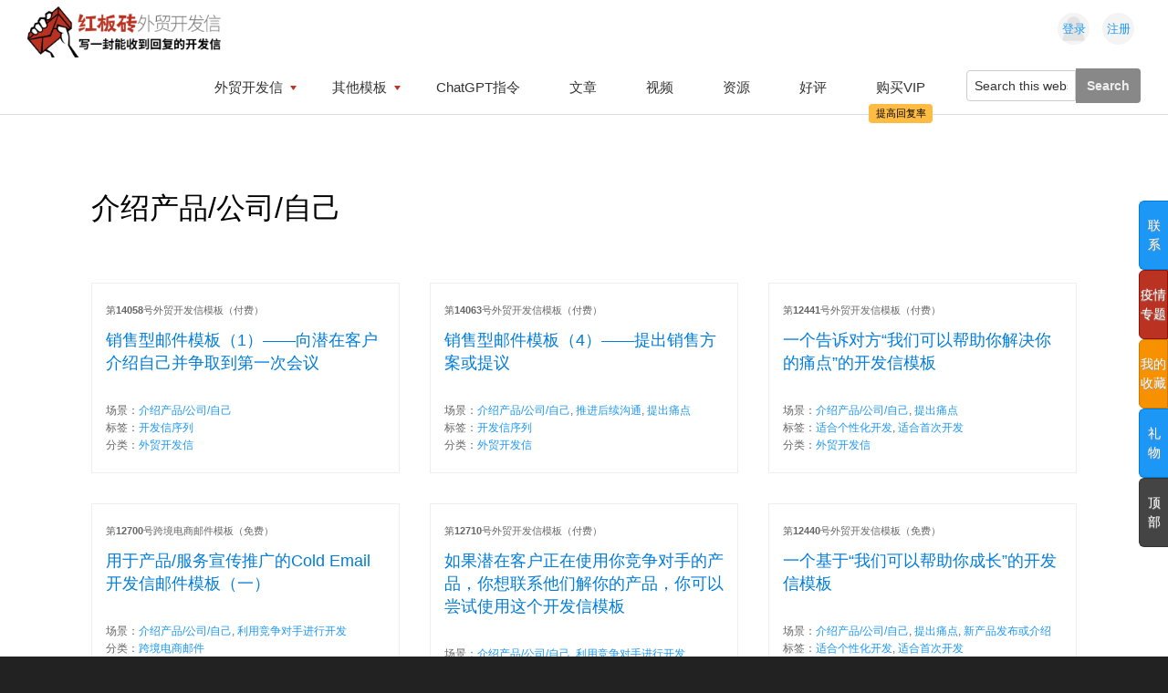

--- FILE ---
content_type: text/html; charset=UTF-8
request_url: https://hongbanzhuan.com/template-scenario/introduction/
body_size: 21698
content:
<!DOCTYPE html>
<html lang="zh-Hans">
<head >
<meta charset="UTF-8" />
<meta name="viewport" content="width=device-width, initial-scale=1" />
<meta name='robots' content='index, follow, max-image-preview:large, max-snippet:-1, max-video-preview:-1' />
	<style>img:is([sizes="auto" i], [sizes^="auto," i]) { contain-intrinsic-size: 3000px 1500px }</style>
	
	<!-- This site is optimized with the Yoast SEO plugin v24.2 - https://yoast.com/wordpress/plugins/seo/ -->
	<title>介绍产品/公司/自己 归档 - 红板砖外贸开发信</title>
	<link rel="canonical" href="https://hongbanzhuan.com/template-scenario/introduction/" />
	<link rel="next" href="https://hongbanzhuan.com/template-scenario/introduction/page/2/" />
	<meta property="og:locale" content="zh_CN" />
	<meta property="og:type" content="article" />
	<meta property="og:title" content="介绍产品/公司/自己 归档 - 红板砖外贸开发信" />
	<meta property="og:url" content="https://hongbanzhuan.com/template-scenario/introduction/" />
	<meta property="og:site_name" content="红板砖外贸开发信" />
	<meta name="twitter:card" content="summary_large_image" />
	<script type="application/ld+json" class="yoast-schema-graph">{"@context":"https://schema.org","@graph":[{"@type":"CollectionPage","@id":"https://hongbanzhuan.com/template-scenario/introduction/","url":"https://hongbanzhuan.com/template-scenario/introduction/","name":"介绍产品/公司/自己 归档 - 红板砖外贸开发信","isPartOf":{"@id":"https://hongbanzhuan.com/#website"},"breadcrumb":{"@id":"https://hongbanzhuan.com/template-scenario/introduction/#breadcrumb"},"inLanguage":"zh-Hans"},{"@type":"BreadcrumbList","@id":"https://hongbanzhuan.com/template-scenario/introduction/#breadcrumb","itemListElement":[{"@type":"ListItem","position":1,"name":"首页","item":"https://hongbanzhuan.com/"},{"@type":"ListItem","position":2,"name":"介绍产品/公司/自己"}]},{"@type":"WebSite","@id":"https://hongbanzhuan.com/#website","url":"https://hongbanzhuan.com/","name":"红板砖外贸开发信","description":"写一封能收到回复的开发信","publisher":{"@id":"https://hongbanzhuan.com/#organization"},"potentialAction":[{"@type":"SearchAction","target":{"@type":"EntryPoint","urlTemplate":"https://hongbanzhuan.com/?s={search_term_string}"},"query-input":{"@type":"PropertyValueSpecification","valueRequired":true,"valueName":"search_term_string"}}],"inLanguage":"zh-Hans"},{"@type":"Organization","@id":"https://hongbanzhuan.com/#organization","name":"红板砖外贸开发信","url":"https://hongbanzhuan.com/","logo":{"@type":"ImageObject","inLanguage":"zh-Hans","@id":"https://hongbanzhuan.com/#/schema/logo/image/","url":"https://hongbanzhuan.com/wp-content/uploads/logo-text-400x400.jpg","contentUrl":"https://hongbanzhuan.com/wp-content/uploads/logo-text-400x400.jpg","width":400,"height":400,"caption":"红板砖外贸开发信"},"image":{"@id":"https://hongbanzhuan.com/#/schema/logo/image/"}}]}</script>
	<!-- / Yoast SEO plugin. -->


<link rel='dns-prefetch' href='//fonts.googleapis.com' />
<link rel="alternate" type="application/rss+xml" title="红板砖外贸开发信 &raquo; Feed" href="https://hongbanzhuan.com/feed/" />
<link rel="alternate" type="application/rss+xml" title="红板砖外贸开发信 &raquo; 介绍产品/公司/自己 模板场景 Feed" href="https://hongbanzhuan.com/template-scenario/introduction/feed/" />
<script type="text/javascript">
/* <![CDATA[ */
window._wpemojiSettings = {"baseUrl":"https:\/\/s.w.org\/images\/core\/emoji\/15.0.3\/72x72\/","ext":".png","svgUrl":"https:\/\/s.w.org\/images\/core\/emoji\/15.0.3\/svg\/","svgExt":".svg","source":{"concatemoji":"https:\/\/hongbanzhuan.com\/wp-includes\/js\/wp-emoji-release.min.js?ver=6.7.1"}};
/*! This file is auto-generated */
!function(i,n){var o,s,e;function c(e){try{var t={supportTests:e,timestamp:(new Date).valueOf()};sessionStorage.setItem(o,JSON.stringify(t))}catch(e){}}function p(e,t,n){e.clearRect(0,0,e.canvas.width,e.canvas.height),e.fillText(t,0,0);var t=new Uint32Array(e.getImageData(0,0,e.canvas.width,e.canvas.height).data),r=(e.clearRect(0,0,e.canvas.width,e.canvas.height),e.fillText(n,0,0),new Uint32Array(e.getImageData(0,0,e.canvas.width,e.canvas.height).data));return t.every(function(e,t){return e===r[t]})}function u(e,t,n){switch(t){case"flag":return n(e,"\ud83c\udff3\ufe0f\u200d\u26a7\ufe0f","\ud83c\udff3\ufe0f\u200b\u26a7\ufe0f")?!1:!n(e,"\ud83c\uddfa\ud83c\uddf3","\ud83c\uddfa\u200b\ud83c\uddf3")&&!n(e,"\ud83c\udff4\udb40\udc67\udb40\udc62\udb40\udc65\udb40\udc6e\udb40\udc67\udb40\udc7f","\ud83c\udff4\u200b\udb40\udc67\u200b\udb40\udc62\u200b\udb40\udc65\u200b\udb40\udc6e\u200b\udb40\udc67\u200b\udb40\udc7f");case"emoji":return!n(e,"\ud83d\udc26\u200d\u2b1b","\ud83d\udc26\u200b\u2b1b")}return!1}function f(e,t,n){var r="undefined"!=typeof WorkerGlobalScope&&self instanceof WorkerGlobalScope?new OffscreenCanvas(300,150):i.createElement("canvas"),a=r.getContext("2d",{willReadFrequently:!0}),o=(a.textBaseline="top",a.font="600 32px Arial",{});return e.forEach(function(e){o[e]=t(a,e,n)}),o}function t(e){var t=i.createElement("script");t.src=e,t.defer=!0,i.head.appendChild(t)}"undefined"!=typeof Promise&&(o="wpEmojiSettingsSupports",s=["flag","emoji"],n.supports={everything:!0,everythingExceptFlag:!0},e=new Promise(function(e){i.addEventListener("DOMContentLoaded",e,{once:!0})}),new Promise(function(t){var n=function(){try{var e=JSON.parse(sessionStorage.getItem(o));if("object"==typeof e&&"number"==typeof e.timestamp&&(new Date).valueOf()<e.timestamp+604800&&"object"==typeof e.supportTests)return e.supportTests}catch(e){}return null}();if(!n){if("undefined"!=typeof Worker&&"undefined"!=typeof OffscreenCanvas&&"undefined"!=typeof URL&&URL.createObjectURL&&"undefined"!=typeof Blob)try{var e="postMessage("+f.toString()+"("+[JSON.stringify(s),u.toString(),p.toString()].join(",")+"));",r=new Blob([e],{type:"text/javascript"}),a=new Worker(URL.createObjectURL(r),{name:"wpTestEmojiSupports"});return void(a.onmessage=function(e){c(n=e.data),a.terminate(),t(n)})}catch(e){}c(n=f(s,u,p))}t(n)}).then(function(e){for(var t in e)n.supports[t]=e[t],n.supports.everything=n.supports.everything&&n.supports[t],"flag"!==t&&(n.supports.everythingExceptFlag=n.supports.everythingExceptFlag&&n.supports[t]);n.supports.everythingExceptFlag=n.supports.everythingExceptFlag&&!n.supports.flag,n.DOMReady=!1,n.readyCallback=function(){n.DOMReady=!0}}).then(function(){return e}).then(function(){var e;n.supports.everything||(n.readyCallback(),(e=n.source||{}).concatemoji?t(e.concatemoji):e.wpemoji&&e.twemoji&&(t(e.twemoji),t(e.wpemoji)))}))}((window,document),window._wpemojiSettings);
/* ]]> */
</script>
<link rel='stylesheet' id='genesis-sample-css' href='https://hongbanzhuan.com/wp-content/themes/genesis-sample/style.css?ver=2.9.0' type='text/css' media='all' />
<style id='genesis-sample-inline-css' type='text/css'>

		.wp-custom-logo .site-container .title-area {
			max-width: 212px;
		}
		
		.wp-custom-logo .title-area {
			padding-top: 7.2472727272727px;
		}
		
</style>
<style id='wp-emoji-styles-inline-css' type='text/css'>

	img.wp-smiley, img.emoji {
		display: inline !important;
		border: none !important;
		box-shadow: none !important;
		height: 1em !important;
		width: 1em !important;
		margin: 0 0.07em !important;
		vertical-align: -0.1em !important;
		background: none !important;
		padding: 0 !important;
	}
</style>
<link rel='stylesheet' id='wp-block-library-css' href='https://hongbanzhuan.com/wp-includes/css/dist/block-library/style.min.css?ver=6.7.1' type='text/css' media='all' />
<link rel='stylesheet' id='mediaelement-css' href='https://hongbanzhuan.com/wp-includes/js/mediaelement/mediaelementplayer-legacy.min.css?ver=4.2.17' type='text/css' media='all' />
<link rel='stylesheet' id='wp-mediaelement-css' href='https://hongbanzhuan.com/wp-includes/js/mediaelement/wp-mediaelement.min.css?ver=6.7.1' type='text/css' media='all' />
<link rel='stylesheet' id='view_editor_gutenberg_frontend_assets-css' href='https://hongbanzhuan.com/wp-content/plugins/wp-views/public/css/views-frontend.css?ver=3.6.18' type='text/css' media='all' />
<style id='view_editor_gutenberg_frontend_assets-inline-css' type='text/css'>
.wpv-sort-list-dropdown.wpv-sort-list-dropdown-style-default > span.wpv-sort-list,.wpv-sort-list-dropdown.wpv-sort-list-dropdown-style-default .wpv-sort-list-item {border-color: #cdcdcd;}.wpv-sort-list-dropdown.wpv-sort-list-dropdown-style-default .wpv-sort-list-item a {color: #444;background-color: #fff;}.wpv-sort-list-dropdown.wpv-sort-list-dropdown-style-default a:hover,.wpv-sort-list-dropdown.wpv-sort-list-dropdown-style-default a:focus {color: #000;background-color: #eee;}.wpv-sort-list-dropdown.wpv-sort-list-dropdown-style-default .wpv-sort-list-item.wpv-sort-list-current a {color: #000;background-color: #eee;}
.wpv-sort-list-dropdown.wpv-sort-list-dropdown-style-default > span.wpv-sort-list,.wpv-sort-list-dropdown.wpv-sort-list-dropdown-style-default .wpv-sort-list-item {border-color: #cdcdcd;}.wpv-sort-list-dropdown.wpv-sort-list-dropdown-style-default .wpv-sort-list-item a {color: #444;background-color: #fff;}.wpv-sort-list-dropdown.wpv-sort-list-dropdown-style-default a:hover,.wpv-sort-list-dropdown.wpv-sort-list-dropdown-style-default a:focus {color: #000;background-color: #eee;}.wpv-sort-list-dropdown.wpv-sort-list-dropdown-style-default .wpv-sort-list-item.wpv-sort-list-current a {color: #000;background-color: #eee;}.wpv-sort-list-dropdown.wpv-sort-list-dropdown-style-grey > span.wpv-sort-list,.wpv-sort-list-dropdown.wpv-sort-list-dropdown-style-grey .wpv-sort-list-item {border-color: #cdcdcd;}.wpv-sort-list-dropdown.wpv-sort-list-dropdown-style-grey .wpv-sort-list-item a {color: #444;background-color: #eeeeee;}.wpv-sort-list-dropdown.wpv-sort-list-dropdown-style-grey a:hover,.wpv-sort-list-dropdown.wpv-sort-list-dropdown-style-grey a:focus {color: #000;background-color: #e5e5e5;}.wpv-sort-list-dropdown.wpv-sort-list-dropdown-style-grey .wpv-sort-list-item.wpv-sort-list-current a {color: #000;background-color: #e5e5e5;}
.wpv-sort-list-dropdown.wpv-sort-list-dropdown-style-default > span.wpv-sort-list,.wpv-sort-list-dropdown.wpv-sort-list-dropdown-style-default .wpv-sort-list-item {border-color: #cdcdcd;}.wpv-sort-list-dropdown.wpv-sort-list-dropdown-style-default .wpv-sort-list-item a {color: #444;background-color: #fff;}.wpv-sort-list-dropdown.wpv-sort-list-dropdown-style-default a:hover,.wpv-sort-list-dropdown.wpv-sort-list-dropdown-style-default a:focus {color: #000;background-color: #eee;}.wpv-sort-list-dropdown.wpv-sort-list-dropdown-style-default .wpv-sort-list-item.wpv-sort-list-current a {color: #000;background-color: #eee;}.wpv-sort-list-dropdown.wpv-sort-list-dropdown-style-grey > span.wpv-sort-list,.wpv-sort-list-dropdown.wpv-sort-list-dropdown-style-grey .wpv-sort-list-item {border-color: #cdcdcd;}.wpv-sort-list-dropdown.wpv-sort-list-dropdown-style-grey .wpv-sort-list-item a {color: #444;background-color: #eeeeee;}.wpv-sort-list-dropdown.wpv-sort-list-dropdown-style-grey a:hover,.wpv-sort-list-dropdown.wpv-sort-list-dropdown-style-grey a:focus {color: #000;background-color: #e5e5e5;}.wpv-sort-list-dropdown.wpv-sort-list-dropdown-style-grey .wpv-sort-list-item.wpv-sort-list-current a {color: #000;background-color: #e5e5e5;}.wpv-sort-list-dropdown.wpv-sort-list-dropdown-style-blue > span.wpv-sort-list,.wpv-sort-list-dropdown.wpv-sort-list-dropdown-style-blue .wpv-sort-list-item {border-color: #0099cc;}.wpv-sort-list-dropdown.wpv-sort-list-dropdown-style-blue .wpv-sort-list-item a {color: #444;background-color: #cbddeb;}.wpv-sort-list-dropdown.wpv-sort-list-dropdown-style-blue a:hover,.wpv-sort-list-dropdown.wpv-sort-list-dropdown-style-blue a:focus {color: #000;background-color: #95bedd;}.wpv-sort-list-dropdown.wpv-sort-list-dropdown-style-blue .wpv-sort-list-item.wpv-sort-list-current a {color: #000;background-color: #95bedd;}
</style>
<style id='classic-theme-styles-inline-css' type='text/css'>
/*! This file is auto-generated */
.wp-block-button__link{color:#fff;background-color:#32373c;border-radius:9999px;box-shadow:none;text-decoration:none;padding:calc(.667em + 2px) calc(1.333em + 2px);font-size:1.125em}.wp-block-file__button{background:#32373c;color:#fff;text-decoration:none}
</style>
<style id='global-styles-inline-css' type='text/css'>
:root{--wp--preset--aspect-ratio--square: 1;--wp--preset--aspect-ratio--4-3: 4/3;--wp--preset--aspect-ratio--3-4: 3/4;--wp--preset--aspect-ratio--3-2: 3/2;--wp--preset--aspect-ratio--2-3: 2/3;--wp--preset--aspect-ratio--16-9: 16/9;--wp--preset--aspect-ratio--9-16: 9/16;--wp--preset--color--black: #000000;--wp--preset--color--cyan-bluish-gray: #abb8c3;--wp--preset--color--white: #ffffff;--wp--preset--color--pale-pink: #f78da7;--wp--preset--color--vivid-red: #cf2e2e;--wp--preset--color--luminous-vivid-orange: #ff6900;--wp--preset--color--luminous-vivid-amber: #fcb900;--wp--preset--color--light-green-cyan: #7bdcb5;--wp--preset--color--vivid-green-cyan: #00d084;--wp--preset--color--pale-cyan-blue: #8ed1fc;--wp--preset--color--vivid-cyan-blue: #0693e3;--wp--preset--color--vivid-purple: #9b51e0;--wp--preset--color--theme-primary: #0073e5;--wp--preset--color--theme-secondary: #0073e5;--wp--preset--gradient--vivid-cyan-blue-to-vivid-purple: linear-gradient(135deg,rgba(6,147,227,1) 0%,rgb(155,81,224) 100%);--wp--preset--gradient--light-green-cyan-to-vivid-green-cyan: linear-gradient(135deg,rgb(122,220,180) 0%,rgb(0,208,130) 100%);--wp--preset--gradient--luminous-vivid-amber-to-luminous-vivid-orange: linear-gradient(135deg,rgba(252,185,0,1) 0%,rgba(255,105,0,1) 100%);--wp--preset--gradient--luminous-vivid-orange-to-vivid-red: linear-gradient(135deg,rgba(255,105,0,1) 0%,rgb(207,46,46) 100%);--wp--preset--gradient--very-light-gray-to-cyan-bluish-gray: linear-gradient(135deg,rgb(238,238,238) 0%,rgb(169,184,195) 100%);--wp--preset--gradient--cool-to-warm-spectrum: linear-gradient(135deg,rgb(74,234,220) 0%,rgb(151,120,209) 20%,rgb(207,42,186) 40%,rgb(238,44,130) 60%,rgb(251,105,98) 80%,rgb(254,248,76) 100%);--wp--preset--gradient--blush-light-purple: linear-gradient(135deg,rgb(255,206,236) 0%,rgb(152,150,240) 100%);--wp--preset--gradient--blush-bordeaux: linear-gradient(135deg,rgb(254,205,165) 0%,rgb(254,45,45) 50%,rgb(107,0,62) 100%);--wp--preset--gradient--luminous-dusk: linear-gradient(135deg,rgb(255,203,112) 0%,rgb(199,81,192) 50%,rgb(65,88,208) 100%);--wp--preset--gradient--pale-ocean: linear-gradient(135deg,rgb(255,245,203) 0%,rgb(182,227,212) 50%,rgb(51,167,181) 100%);--wp--preset--gradient--electric-grass: linear-gradient(135deg,rgb(202,248,128) 0%,rgb(113,206,126) 100%);--wp--preset--gradient--midnight: linear-gradient(135deg,rgb(2,3,129) 0%,rgb(40,116,252) 100%);--wp--preset--font-size--small: 12px;--wp--preset--font-size--medium: 20px;--wp--preset--font-size--large: 20px;--wp--preset--font-size--x-large: 42px;--wp--preset--font-size--normal: 18px;--wp--preset--font-size--larger: 24px;--wp--preset--spacing--20: 0.44rem;--wp--preset--spacing--30: 0.67rem;--wp--preset--spacing--40: 1rem;--wp--preset--spacing--50: 1.5rem;--wp--preset--spacing--60: 2.25rem;--wp--preset--spacing--70: 3.38rem;--wp--preset--spacing--80: 5.06rem;--wp--preset--shadow--natural: 6px 6px 9px rgba(0, 0, 0, 0.2);--wp--preset--shadow--deep: 12px 12px 50px rgba(0, 0, 0, 0.4);--wp--preset--shadow--sharp: 6px 6px 0px rgba(0, 0, 0, 0.2);--wp--preset--shadow--outlined: 6px 6px 0px -3px rgba(255, 255, 255, 1), 6px 6px rgba(0, 0, 0, 1);--wp--preset--shadow--crisp: 6px 6px 0px rgba(0, 0, 0, 1);}:where(.is-layout-flex){gap: 0.5em;}:where(.is-layout-grid){gap: 0.5em;}body .is-layout-flex{display: flex;}.is-layout-flex{flex-wrap: wrap;align-items: center;}.is-layout-flex > :is(*, div){margin: 0;}body .is-layout-grid{display: grid;}.is-layout-grid > :is(*, div){margin: 0;}:where(.wp-block-columns.is-layout-flex){gap: 2em;}:where(.wp-block-columns.is-layout-grid){gap: 2em;}:where(.wp-block-post-template.is-layout-flex){gap: 1.25em;}:where(.wp-block-post-template.is-layout-grid){gap: 1.25em;}.has-black-color{color: var(--wp--preset--color--black) !important;}.has-cyan-bluish-gray-color{color: var(--wp--preset--color--cyan-bluish-gray) !important;}.has-white-color{color: var(--wp--preset--color--white) !important;}.has-pale-pink-color{color: var(--wp--preset--color--pale-pink) !important;}.has-vivid-red-color{color: var(--wp--preset--color--vivid-red) !important;}.has-luminous-vivid-orange-color{color: var(--wp--preset--color--luminous-vivid-orange) !important;}.has-luminous-vivid-amber-color{color: var(--wp--preset--color--luminous-vivid-amber) !important;}.has-light-green-cyan-color{color: var(--wp--preset--color--light-green-cyan) !important;}.has-vivid-green-cyan-color{color: var(--wp--preset--color--vivid-green-cyan) !important;}.has-pale-cyan-blue-color{color: var(--wp--preset--color--pale-cyan-blue) !important;}.has-vivid-cyan-blue-color{color: var(--wp--preset--color--vivid-cyan-blue) !important;}.has-vivid-purple-color{color: var(--wp--preset--color--vivid-purple) !important;}.has-black-background-color{background-color: var(--wp--preset--color--black) !important;}.has-cyan-bluish-gray-background-color{background-color: var(--wp--preset--color--cyan-bluish-gray) !important;}.has-white-background-color{background-color: var(--wp--preset--color--white) !important;}.has-pale-pink-background-color{background-color: var(--wp--preset--color--pale-pink) !important;}.has-vivid-red-background-color{background-color: var(--wp--preset--color--vivid-red) !important;}.has-luminous-vivid-orange-background-color{background-color: var(--wp--preset--color--luminous-vivid-orange) !important;}.has-luminous-vivid-amber-background-color{background-color: var(--wp--preset--color--luminous-vivid-amber) !important;}.has-light-green-cyan-background-color{background-color: var(--wp--preset--color--light-green-cyan) !important;}.has-vivid-green-cyan-background-color{background-color: var(--wp--preset--color--vivid-green-cyan) !important;}.has-pale-cyan-blue-background-color{background-color: var(--wp--preset--color--pale-cyan-blue) !important;}.has-vivid-cyan-blue-background-color{background-color: var(--wp--preset--color--vivid-cyan-blue) !important;}.has-vivid-purple-background-color{background-color: var(--wp--preset--color--vivid-purple) !important;}.has-black-border-color{border-color: var(--wp--preset--color--black) !important;}.has-cyan-bluish-gray-border-color{border-color: var(--wp--preset--color--cyan-bluish-gray) !important;}.has-white-border-color{border-color: var(--wp--preset--color--white) !important;}.has-pale-pink-border-color{border-color: var(--wp--preset--color--pale-pink) !important;}.has-vivid-red-border-color{border-color: var(--wp--preset--color--vivid-red) !important;}.has-luminous-vivid-orange-border-color{border-color: var(--wp--preset--color--luminous-vivid-orange) !important;}.has-luminous-vivid-amber-border-color{border-color: var(--wp--preset--color--luminous-vivid-amber) !important;}.has-light-green-cyan-border-color{border-color: var(--wp--preset--color--light-green-cyan) !important;}.has-vivid-green-cyan-border-color{border-color: var(--wp--preset--color--vivid-green-cyan) !important;}.has-pale-cyan-blue-border-color{border-color: var(--wp--preset--color--pale-cyan-blue) !important;}.has-vivid-cyan-blue-border-color{border-color: var(--wp--preset--color--vivid-cyan-blue) !important;}.has-vivid-purple-border-color{border-color: var(--wp--preset--color--vivid-purple) !important;}.has-vivid-cyan-blue-to-vivid-purple-gradient-background{background: var(--wp--preset--gradient--vivid-cyan-blue-to-vivid-purple) !important;}.has-light-green-cyan-to-vivid-green-cyan-gradient-background{background: var(--wp--preset--gradient--light-green-cyan-to-vivid-green-cyan) !important;}.has-luminous-vivid-amber-to-luminous-vivid-orange-gradient-background{background: var(--wp--preset--gradient--luminous-vivid-amber-to-luminous-vivid-orange) !important;}.has-luminous-vivid-orange-to-vivid-red-gradient-background{background: var(--wp--preset--gradient--luminous-vivid-orange-to-vivid-red) !important;}.has-very-light-gray-to-cyan-bluish-gray-gradient-background{background: var(--wp--preset--gradient--very-light-gray-to-cyan-bluish-gray) !important;}.has-cool-to-warm-spectrum-gradient-background{background: var(--wp--preset--gradient--cool-to-warm-spectrum) !important;}.has-blush-light-purple-gradient-background{background: var(--wp--preset--gradient--blush-light-purple) !important;}.has-blush-bordeaux-gradient-background{background: var(--wp--preset--gradient--blush-bordeaux) !important;}.has-luminous-dusk-gradient-background{background: var(--wp--preset--gradient--luminous-dusk) !important;}.has-pale-ocean-gradient-background{background: var(--wp--preset--gradient--pale-ocean) !important;}.has-electric-grass-gradient-background{background: var(--wp--preset--gradient--electric-grass) !important;}.has-midnight-gradient-background{background: var(--wp--preset--gradient--midnight) !important;}.has-small-font-size{font-size: var(--wp--preset--font-size--small) !important;}.has-medium-font-size{font-size: var(--wp--preset--font-size--medium) !important;}.has-large-font-size{font-size: var(--wp--preset--font-size--large) !important;}.has-x-large-font-size{font-size: var(--wp--preset--font-size--x-large) !important;}
:where(.wp-block-post-template.is-layout-flex){gap: 1.25em;}:where(.wp-block-post-template.is-layout-grid){gap: 1.25em;}
:where(.wp-block-columns.is-layout-flex){gap: 2em;}:where(.wp-block-columns.is-layout-grid){gap: 2em;}
:root :where(.wp-block-pullquote){font-size: 1.5em;line-height: 1.6;}
</style>
<link rel='stylesheet' id='awesome-notifications-css' href='https://hongbanzhuan.com/wp-content/plugins/cbxwpbookmark/assets/vendors/awesome-notifications/style.css?ver=1.8.12' type='text/css' media='all' />
<link rel='stylesheet' id='cbxwpbookmarkpublic-css-css' href='https://hongbanzhuan.com/wp-content/plugins/cbxwpbookmark/assets/css/cbxwpbookmark-public.css?ver=1.8.12' type='text/css' media='all' />
<link rel='stylesheet' id='bootstrap-grid-css' href='https://hongbanzhuan.com/wp-content/plugins/cbxwpbookmarkaddon/assets/css/bootstrap-grid/bootstrap-grid.min.css?ver=1.2.7' type='text/css' media='all' />
<link rel='stylesheet' id='cbxwpbookmarkaddon-css' href='https://hongbanzhuan.com/wp-content/plugins/cbxwpbookmarkaddon/assets/css/cbxwpbookmarkaddon.css?ver=1.2.7' type='text/css' media='all' />
<link rel='stylesheet' id='exit-popup-css-css' href='https://hongbanzhuan.com/wp-content/plugins/exit-popup/css/exit-popup.css?ver=6.7.1' type='text/css' media='all' />
<link rel='stylesheet' id='hide-admin-bar-based-on-user-roles-css' href='https://hongbanzhuan.com/wp-content/plugins/hide-admin-bar-based-on-user-roles/public/css/hide-admin-bar-based-on-user-roles-public.css?ver=4.1.0' type='text/css' media='all' />
<link rel='stylesheet' id='dashicons-css' href='https://hongbanzhuan.com/wp-includes/css/dashicons.min.css?ver=6.7.1' type='text/css' media='all' />
<link rel='stylesheet' id='post-views-counter-frontend-css' href='https://hongbanzhuan.com/wp-content/plugins/post-views-counter/css/frontend.css?ver=1.3.6' type='text/css' media='all' />
<link rel='stylesheet' id='smartideo_css-css' href='https://hongbanzhuan.com/wp-content/plugins/smartideo/static/smartideo.css?ver=2.7.0' type='text/css' media='screen' />

<link rel='stylesheet' id='genesis-sample-gutenberg-css' href='https://hongbanzhuan.com/wp-content/themes/genesis-sample/lib/gutenberg/front-end.css?ver=2.9.0' type='text/css' media='all' />
<style id='genesis-sample-gutenberg-inline-css' type='text/css'>
.ab-block-post-grid .ab-post-grid-items h2 a:hover {
	color: #0073e5;
}

.site-container .wp-block-button .wp-block-button__link {
	background-color: #0073e5;
}

.wp-block-button .wp-block-button__link:not(.has-background),
.wp-block-button .wp-block-button__link:not(.has-background):focus,
.wp-block-button .wp-block-button__link:not(.has-background):hover {
	color: #ffffff;
}

.site-container .wp-block-button.is-style-outline .wp-block-button__link {
	color: #0073e5;
}

.site-container .wp-block-button.is-style-outline .wp-block-button__link:focus,
.site-container .wp-block-button.is-style-outline .wp-block-button__link:hover {
	color: #2396ff;
}		.site-container .has-small-font-size {
			font-size: 12px;
		}		.site-container .has-normal-font-size {
			font-size: 18px;
		}		.site-container .has-large-font-size {
			font-size: 20px;
		}		.site-container .has-larger-font-size {
			font-size: 24px;
		}		.site-container .has-theme-primary-color,
		.site-container .wp-block-button .wp-block-button__link.has-theme-primary-color,
		.site-container .wp-block-button.is-style-outline .wp-block-button__link.has-theme-primary-color {
			color: #0073e5;
		}

		.site-container .has-theme-primary-background-color,
		.site-container .wp-block-button .wp-block-button__link.has-theme-primary-background-color,
		.site-container .wp-block-pullquote.is-style-solid-color.has-theme-primary-background-color {
			background-color: #0073e5;
		}		.site-container .has-theme-secondary-color,
		.site-container .wp-block-button .wp-block-button__link.has-theme-secondary-color,
		.site-container .wp-block-button.is-style-outline .wp-block-button__link.has-theme-secondary-color {
			color: #0073e5;
		}

		.site-container .has-theme-secondary-background-color,
		.site-container .wp-block-button .wp-block-button__link.has-theme-secondary-background-color,
		.site-container .wp-block-pullquote.is-style-solid-color.has-theme-secondary-background-color {
			background-color: #0073e5;
		}
</style>
<link rel='stylesheet' id='genesis-overrides-css-css' href='https://hongbanzhuan.com/wp-content/plugins/wp-views/vendor/toolset/toolset-theme-settings/res/css/themes/genesis-overrides.css?ver=1.5.4' type='text/css' media='screen' />
<link rel='stylesheet' id='wshop-css' href='https://hongbanzhuan.com/wp-content/plugins/wechat-shop/assets/css/wshop.css?ver=1.1.0' type='text/css' media='all' />
<link rel='stylesheet' id='xhweb-css' href='https://hongbanzhuan.com/wp-content/plugins/wechat-shop/assets/css/xunhuweb-plugins-base.css?ver=1.1.0' type='text/css' media='all' />
<link rel='stylesheet' id='xhweb-wshop-css' href='https://hongbanzhuan.com/wp-content/plugins/wechat-shop/assets/css/wechat-shop.css?ver=1.1.0' type='text/css' media='all' />
<link rel='stylesheet' id='uc.style-css' href='https://hongbanzhuan.com/wp-content/plugins/usercenter/assets/css/style.css?ver=1.0.6' type='text/css' media='all' />
<link rel='stylesheet' id='uc.responsive-css' href='https://hongbanzhuan.com/wp-content/plugins/usercenter/assets/css/responsive.css?ver=1.0.6' type='text/css' media='all' />
<link rel='stylesheet' id='toastr-css' href='https://hongbanzhuan.com/wp-content/plugins/usercenter/assets/toastr/toastr.css?ver=1.0.6' type='text/css' media='all' />
<link rel='stylesheet' id='jquery-loading-css' href='https://hongbanzhuan.com/wp-content/plugins/usercenter/assets/css/jquery.loading.min.css?ver=1.0.6' type='text/css' media='all' />
<link rel='stylesheet' id='wsocial-css' href='https://hongbanzhuan.com/wp-content/plugins/wechat-social-login/assets/css/social.css?ver=1.2.9' type='text/css' media='all' />
<script type="text/javascript" src="https://hongbanzhuan.com/wp-content/plugins/wp-views/vendor/toolset/common-es/public/toolset-common-es-frontend.js?ver=174000" id="toolset-common-es-frontend-js"></script>
<script type="text/javascript" src="https://hongbanzhuan.com/wp-includes/js/jquery/jquery.min.js?ver=3.7.1" id="jquery-core-js"></script>
<script type="text/javascript" src="https://hongbanzhuan.com/wp-includes/js/jquery/jquery-migrate.min.js?ver=3.4.1" id="jquery-migrate-js"></script>
<script type="text/javascript" src="https://hongbanzhuan.com/wp-content/plugins/exit-popup/js/js-cookie.js?ver=1768947721" id="js-cookie-js-js"></script>
<script type="text/javascript" src="https://hongbanzhuan.com/wp-content/plugins/exit-popup/js/exit-popup.js?ver=1768947721" id="exit-popup-js-js"></script>
<script type="text/javascript" src="https://hongbanzhuan.com/wp-content/plugins/hide-admin-bar-based-on-user-roles/public/js/hide-admin-bar-based-on-user-roles-public.js?ver=4.1.0" id="hide-admin-bar-based-on-user-roles-js"></script>
<!--[if lt IE 9]>
<script type="text/javascript" src="https://hongbanzhuan.com/wp-content/themes/genesis/lib/js/html5shiv.min.js?ver=3.7.3" id="html5shiv-js"></script>
<![endif]-->
<script type="text/javascript" src="https://hongbanzhuan.com/wp-content/plugins/usercenter/assets/toastr/toastr.js?ver=1.0.6" id="toastr-js"></script>
<link rel="https://api.w.org/" href="https://hongbanzhuan.com/wp-json/" /><link rel="alternate" title="JSON" type="application/json" href="https://hongbanzhuan.com/wp-json/wp/v2/template-scenario/128" /><link rel="EditURI" type="application/rsd+xml" title="RSD" href="https://hongbanzhuan.com/xmlrpc.php?rsd" />
<meta name="generator" content="WordPress 6.7.1" />
<link rel="icon" href="https://hongbanzhuan.com/wp-content/themes/genesis-sample/images/favicon.ico" />
<link rel="pingback" href="https://hongbanzhuan.com/xmlrpc.php" />
<!-- Google Tag Manager -->
<script>(function(w,d,s,l,i){w[l]=w[l]||[];w[l].push({'gtm.start':
new Date().getTime(),event:'gtm.js'});var f=d.getElementsByTagName(s)[0],
j=d.createElement(s),dl=l!='dataLayer'?'&l='+l:'';j.async=true;j.src=
'https://www.googletagmanager.com/gtm.js?id='+i+dl;f.parentNode.insertBefore(j,f);
})(window,document,'script','dataLayer','GTM-NWRWZ4K');</script>
<!-- End Google Tag Manager -->



<!-- Global site tag (gtag.js) - Google Analytics -->
<script async src="https://www.googletagmanager.com/gtag/js?id=UA-132340352-1"></script>
<script>
  window.dataLayer = window.dataLayer || [];
  function gtag(){dataLayer.push(arguments);}
  gtag('js', new Date());

  gtag('config', 'UA-132340352-1');
</script>


<!-- baidu tongji -->
<script>
var _hmt = _hmt || [];
(function() {
var hm = document.createElement("script");
hm.src = "https://hm.baidu.com/hm.js?9333681b184d7e9242c445f895d738cb";
var s = document.getElementsByTagName("script")[0];
s.parentNode.insertBefore(hm, s);
})();
</script>

<script type='text/javascript' src='https://hongbanzhuan.com/app/assets/js/application-theme-min.js?v=20200817'></script>
<link href="https://hongbanzhuan.com/app/assets/css/main.css?v=20220615" rel="stylesheet"> <script> window.addEventListener("load",function(){ var c={script:false,link:false}; function ls(s) { if(!['script','link'].includes(s)||c[s]){return;}c[s]=true; var d=document,f=d.getElementsByTagName(s)[0],j=d.createElement(s); if(s==='script'){j.async=true;j.src='https://hongbanzhuan.com/wp-content/plugins/wp-views/vendor/toolset/blocks/public/js/frontend.js?v=1.6.14';}else{ j.rel='stylesheet';j.href='https://hongbanzhuan.com/wp-content/plugins/wp-views/vendor/toolset/blocks/public/css/style.css?v=1.6.14';} f.parentNode.insertBefore(j, f); }; function ex(){ls('script');ls('link')} window.addEventListener("scroll", ex, {once: true}); if (('IntersectionObserver' in window) && ('IntersectionObserverEntry' in window) && ('intersectionRatio' in window.IntersectionObserverEntry.prototype)) { var i = 0, fb = document.querySelectorAll("[class^='tb-']"), o = new IntersectionObserver(es => { es.forEach(e => { o.unobserve(e.target); if (e.intersectionRatio > 0) { ex();o.disconnect();}else{ i++;if(fb.length>i){o.observe(fb[i])}} }) }); if (fb.length) { o.observe(fb[i]) } } }) </script>
	<noscript>
		<link rel="stylesheet" href="https://hongbanzhuan.com/wp-content/plugins/wp-views/vendor/toolset/blocks/public/css/style.css">
	</noscript><style type="text/css">.broken_link, a.broken_link {
	text-decoration: line-through;
}</style></head>
<body class="archive tax-template-scenario term-introduction term-128 wp-custom-logo wp-embed-responsive cbxwpbookmark-default header-full-width full-width-content" itemscope itemtype="https://schema.org/WebPage"><!--GTM-->
<noscript><iframe src="https://www.googletagmanager.com/ns.html?id=GTM-NWRWZ4K"
height="0" width="0" style="display:none;visibility:hidden"></iframe></noscript>


<!--baidu auto push-->
<script>
(function(){
    var bp = document.createElement('script');
    var curProtocol = window.location.protocol.split(':')[0];
    if (curProtocol === 'https'){
   bp.src = 'https://zz.bdstatic.com/linksubmit/push.js';
  }
  else{
  bp.src = 'http://push.zhanzhang.baidu.com/push.js';
  }
    var s = document.getElementsByTagName("script")[0];
    s.parentNode.insertBefore(bp, s);
})();
</script><div class="site-container"><ul class="genesis-skip-link"><li><a href="#genesis-nav-primary" class="screen-reader-shortcut"> Skip to primary navigation</a></li><li><a href="#genesis-content" class="screen-reader-shortcut"> Skip to content</a></li></ul><div id="anchor-top"></div><header class="site-header" itemscope itemtype="https://schema.org/WPHeader"><div class="wrap"><div class="title-area"><a href="https://hongbanzhuan.com/" class="custom-logo-link" rel="home"><img width="550" height="144" src="https://hongbanzhuan.com/wp-content/uploads/logo-with-slogan.png" class="custom-logo" alt="红板砖外贸开发信" decoding="async" fetchpriority="high" srcset="https://hongbanzhuan.com/wp-content/uploads/logo-with-slogan.png 550w, https://hongbanzhuan.com/wp-content/uploads/logo-with-slogan-300x79.png 300w" sizes="(max-width: 550px) 100vw, 550px" /></a><p class="site-title" itemprop="headline"><a href="https://hongbanzhuan.com/">红板砖外贸开发信</a></p><p class="site-description" itemprop="description">写一封能收到回复的开发信</p></div>	 <span class="xh-wechat-social-nav-login"><a onclick="window.wsocial_dialog_login_show();" href="javascript:void(0);">登录</a></span>	
	 <nav class="nav-primary" aria-label="Main" itemscope itemtype="https://schema.org/SiteNavigationElement" id="genesis-nav-primary"><div class="wrap"><ul id="menu-%e9%a1%b6%e9%83%a8%e8%8f%9c%e5%8d%95" class="menu genesis-nav-menu menu-primary js-superfish"><li id="menu-item-10245" class="menu-item menu-item-type-post_type menu-item-object-page menu-item-has-children menu-item-10245"><a href="https://hongbanzhuan.com/cold-email/" itemprop="url"><span itemprop="name">外贸开发信</span></a>
<ul class="sub-menu">
	<li id="menu-item-10253" class="menu-item menu-item-type-post_type menu-item-object-page menu-item-10253"><a href="https://hongbanzhuan.com/templates/cold-email/" itemprop="url"><span itemprop="name">外贸开发信模板</span></a></li>
	<li id="menu-item-7684" class="menu-item menu-item-type-post_type menu-item-object-page menu-item-7684"><a href="https://hongbanzhuan.com/modules/" itemprop="url"><span itemprop="name">外贸开发信例句/素材库</span></a></li>
	<li id="menu-item-4699" class="menu-item menu-item-type-post_type menu-item-object-page menu-item-4699"><a href="https://hongbanzhuan.com/create/" itemprop="url"><span itemprop="name">开发信创建</span></a></li>
	<li id="menu-item-355" class="menu-item menu-item-type-custom menu-item-object-custom menu-item-355"><a href="https://hongbanzhuan.com/check/" itemprop="url"><span itemprop="name">开发信体检</span></a></li>
	<li id="menu-item-10254" class="menu-item menu-item-type-post_type menu-item-object-page menu-item-10254"><a href="https://hongbanzhuan.com/lighthouse/" itemprop="url"><span itemprop="name">电子书《灯塔》</span></a></li>
</ul>
</li>
<li id="menu-item-10330" class="menu-item menu-item-type-custom menu-item-object-custom menu-item-has-children menu-item-10330"><a itemprop="url"><span itemprop="name">其他模板</span></a>
<ul class="sub-menu">
	<li id="menu-item-10251" class="menu-item menu-item-type-post_type menu-item-object-page menu-item-10251"><a href="https://hongbanzhuan.com/templates/business-email/" itemprop="url"><span itemprop="name">常规外贸邮件模板</span></a></li>
	<li id="menu-item-10252" class="menu-item menu-item-type-post_type menu-item-object-page menu-item-10252"><a href="https://hongbanzhuan.com/templates/ecommerce/" itemprop="url"><span itemprop="name">跨境电商邮件模板</span></a></li>
	<li id="menu-item-10445" class="menu-item menu-item-type-post_type menu-item-object-page menu-item-10445"><a href="https://hongbanzhuan.com/templates/business-communication/" itemprop="url"><span itemprop="name">Cold Call, Voicemail, Live Chat, Phone Call</span></a></li>
	<li id="menu-item-10556" class="menu-item menu-item-type-post_type menu-item-object-page menu-item-10556"><a href="https://hongbanzhuan.com/templates/phrase/" itemprop="url"><span itemprop="name">商务英语短句/话术</span></a></li>
	<li id="menu-item-12745" class="menu-item menu-item-type-post_type menu-item-object-page menu-item-12745"><a href="https://hongbanzhuan.com/templates/misc/" itemprop="url"><span itemprop="name">其他种类/用途的Cold Email邮件模板</span></a></li>
</ul>
</li>
<li id="menu-item-14566" class="menu-item menu-item-type-post_type menu-item-object-page menu-item-14566"><a href="https://hongbanzhuan.com/templates/prompt/" itemprop="url"><span itemprop="name">ChatGPT指令</span></a></li>
<li id="menu-item-4144" class="menu-item menu-item-type-post_type menu-item-object-page menu-item-4144"><a href="https://hongbanzhuan.com/articles/" itemprop="url"><span itemprop="name">文章</span></a></li>
<li id="menu-item-12415" class="menu-item menu-item-type-taxonomy menu-item-object-video-tag menu-item-12415"><a href="https://hongbanzhuan.com/video-tag/original/" itemprop="url"><span itemprop="name">视频</span></a></li>
<li id="menu-item-7821" class="menu-item menu-item-type-post_type menu-item-object-page menu-item-7821"><a href="https://hongbanzhuan.com/resources/" itemprop="url"><span itemprop="name">资源</span></a></li>
<li id="menu-item-12194" class="menu-item menu-item-type-post_type menu-item-object-page menu-item-12194"><a href="https://hongbanzhuan.com/testimonials/" itemprop="url"><span itemprop="name">好评</span></a></li>
<li id="menu-item-541" class="menu-item menu-item-type-post_type menu-item-object-page menu-item-541"><a href="https://hongbanzhuan.com/membership-checkout/" itemprop="url"><span itemprop="name">购买VIP</span></a></li>
<li class="search-bar"><form class="search-form" itemprop="potentialAction" itemscope itemtype="https://schema.org/SearchAction" method="get" action="https://hongbanzhuan.com/" role="search"><label class="search-form-label screen-reader-text" for="searchform-69700009a6fde3.36447792">Search this website</label><input class="search-form-input" type="search" itemprop="query-input" name="s" id="searchform-69700009a6fde3.36447792" placeholder="Search this website"><input class="search-form-submit" type="submit" value="Search"><meta itemprop="target" content="https://hongbanzhuan.com/?s={s}"></form></li></ul></div></nav></div></header><div class="site-inner"><div class="content-sidebar-wrap"><main class="content" id="genesis-content"><div class="archive-description taxonomy-archive-description taxonomy-description"><h1 class="archive-title">介绍产品/公司/自己</h1></div><form autocomplete="off" name="wpv-filter-2305" action="https://hongbanzhuan.com/template-scenario/introduction/?wpv_view_count=2305" method="get" class="wpv-filter-form js-wpv-filter-form js-wpv-filter-form-2305 js-wpv-form-full" data-viewnumber="2305" data-viewid="2305" data-viewhash="eyJpZCI6MjMwNX0=" data-viewwidgetid="0" data-orderby="" data-order="" data-orderbyas="" data-orderbysecond="" data-ordersecond="" data-parametric="{&quot;query&quot;:&quot;archive&quot;,&quot;id&quot;:2305,&quot;view_id&quot;:2305,&quot;widget_id&quot;:0,&quot;view_hash&quot;:&quot;2305&quot;,&quot;action&quot;:&quot;https:\/\/hongbanzhuan.com\/template-scenario\/introduction\/?wpv_view_count=2305&quot;,&quot;sort&quot;:{&quot;orderby&quot;:&quot;&quot;,&quot;order&quot;:&quot;&quot;,&quot;orderby_as&quot;:&quot;&quot;,&quot;orderby_second&quot;:&quot;&quot;,&quot;order_second&quot;:&quot;&quot;},&quot;orderby&quot;:&quot;&quot;,&quot;order&quot;:&quot;&quot;,&quot;orderby_as&quot;:&quot;&quot;,&quot;orderby_second&quot;:&quot;&quot;,&quot;order_second&quot;:&quot;&quot;,&quot;ajax_form&quot;:&quot;&quot;,&quot;ajax_results&quot;:&quot;&quot;,&quot;effect&quot;:&quot;fade&quot;,&quot;prebefore&quot;:&quot;&quot;,&quot;before&quot;:&quot;&quot;,&quot;after&quot;:&quot;&quot;,&quot;attributes&quot;:{&quot;id&quot;:2305},&quot;environment&quot;:{&quot;current_post_id&quot;:14058,&quot;parent_post_id&quot;:14058,&quot;parent_term_id&quot;:0,&quot;parent_user_id&quot;:0,&quot;archive&quot;:{&quot;type&quot;:&quot;taxonomy&quot;,&quot;name&quot;:&quot;template-scenario&quot;,&quot;data&quot;:{&quot;taxonomy&quot;:&quot;template-scenario&quot;,&quot;term&quot;:&quot;introduction&quot;,&quot;term_id&quot;:128}}},&quot;loop&quot;:{&quot;type&quot;:&quot;taxonomy&quot;,&quot;name&quot;:&quot;template-scenario&quot;,&quot;data&quot;:{&quot;taxonomy&quot;:&quot;template-scenario&quot;,&quot;term&quot;:&quot;introduction&quot;,&quot;term_id&quot;:128},&quot;id&quot;:&quot;2305&quot;}}" data-attributes="{&quot;id&quot;:2305}" data-environment="{&quot;current_post_id&quot;:14058,&quot;parent_post_id&quot;:14058,&quot;parent_term_id&quot;:0,&quot;parent_user_id&quot;:0,&quot;archive&quot;:{&quot;type&quot;:&quot;taxonomy&quot;,&quot;name&quot;:&quot;template-scenario&quot;,&quot;data&quot;:{&quot;taxonomy&quot;:&quot;template-scenario&quot;,&quot;term&quot;:&quot;introduction&quot;,&quot;term_id&quot;:128}}}"><input type="hidden" class="js-wpv-dps-filter-data js-wpv-filter-data-for-this-form" data-action="https://hongbanzhuan.com/template-scenario/introduction/?wpv_view_count=2305" data-page="1" data-ajax="disable" data-effect="fade" data-maxpages="4" data-ajaxprebefore="" data-ajaxbefore="" data-ajaxafter="" /><input class="wpv_view_count wpv_view_count-2305" type="hidden" name="wpv_view_count" value="2305" />

</form>
<div id="wpv-view-layout-2305" class="js-wpv-view-layout js-wpv-layout-responsive js-wpv-view-layout-2305" data-viewnumber="2305" data-pagination="{&quot;id&quot;:2305,&quot;query&quot;:&quot;archive&quot;,&quot;type&quot;:&quot;paged&quot;,&quot;effect&quot;:&quot;fade&quot;,&quot;duration&quot;:500,&quot;speed&quot;:5,&quot;pause_on_hover&quot;:&quot;disabled&quot;,&quot;stop_rollover&quot;:&quot;false&quot;,&quot;cache_pages&quot;:&quot;enabled&quot;,&quot;preload_images&quot;:&quot;enabled&quot;,&quot;preload_pages&quot;:&quot;enabled&quot;,&quot;preload_reach&quot;:1,&quot;spinner&quot;:&quot;builtin&quot;,&quot;spinner_image&quot;:&quot;https://hongbanzhuan.com/wp-content/plugins/wp-views/embedded/res/img/ajax-loader.gif&quot;,&quot;callback_next&quot;:&quot;&quot;,&quot;manage_history&quot;:&quot;disabled&quot;,&quot;has_controls_in_form&quot;:&quot;disabled&quot;,&quot;infinite_tolerance&quot;:&quot;&quot;,&quot;max_pages&quot;:4,&quot;page&quot;:1,&quot;base_permalink&quot;:&quot;https://hongbanzhuan.com/template-scenario/introduction/page/WPV_PAGE_NUM/?wpv_view_count=2305&quot;,&quot;loop&quot;:{&quot;type&quot;:&quot;taxonomy&quot;,&quot;name&quot;:&quot;template-scenario&quot;,&quot;data&quot;:{&quot;taxonomy&quot;:&quot;template-scenario&quot;,&quot;term&quot;:&quot;introduction&quot;,&quot;term_id&quot;:128},&quot;id&quot;:&quot;2305&quot;}}" data-permalink="https://hongbanzhuan.com/template-scenario/introduction/?wpv_view_count=2305">

	

<div class="grid-wrapper grid-wrapper--3col">
  <div class="grid">
    <div class="grid-sizer"></div>
    <div class="gutter-sizer"></div>
    
      <div class="grid-item">
  <div class="grid-content">
    <div class="teaser teaser--template">
      <h3 class="teaser__title "><a href="https://hongbanzhuan.com/template/14058/" target="_blank" rel="noopener noreferrer">销售型邮件模板（1）——向潜在客户介绍自己并争取到第一次会议</a></h3>
      <div class="teaser__id">第<b>14058</b>号外贸开发信模板（付费）</div>
      <div class="teaser__meta">
        
        <div class="teaser__taxonomy">场景：<a href="https://hongbanzhuan.com/template-scenario/introduction/">介绍产品/公司/自己</a></div>
        
        
        <div class="teaser__taxonomy">标签：<a href="https://hongbanzhuan.com/template-tag/cold-email-sequence/">开发信序列</a></div>
        
        <div class="teaser__taxonomy">分类：<a href="https://hongbanzhuan.com/template-category/cold-email/">外贸开发信</a></div>
      </div>
    </div>
  </div>
</div>
    
      <div class="grid-item">
  <div class="grid-content">
    <div class="teaser teaser--template">
      <h3 class="teaser__title "><a href="https://hongbanzhuan.com/template/14063/" target="_blank" rel="noopener noreferrer">销售型邮件模板（4）——提出销售方案或提议</a></h3>
      <div class="teaser__id">第<b>14063</b>号外贸开发信模板（付费）</div>
      <div class="teaser__meta">
        
        <div class="teaser__taxonomy">场景：<a href="https://hongbanzhuan.com/template-scenario/introduction/">介绍产品/公司/自己</a>, <a href="https://hongbanzhuan.com/template-scenario/follow-up-communication/">推进后续沟通</a>, <a href="https://hongbanzhuan.com/template-scenario/pain-point/">提出痛点</a></div>
        
        
        <div class="teaser__taxonomy">标签：<a href="https://hongbanzhuan.com/template-tag/cold-email-sequence/">开发信序列</a></div>
        
        <div class="teaser__taxonomy">分类：<a href="https://hongbanzhuan.com/template-category/cold-email/">外贸开发信</a></div>
      </div>
    </div>
  </div>
</div>
    
      <div class="grid-item">
  <div class="grid-content">
    <div class="teaser teaser--template">
      <h3 class="teaser__title "><a href="https://hongbanzhuan.com/template/%e4%b8%80%e4%b8%aa%e5%91%8a%e8%af%89%e5%af%b9%e6%96%b9%e6%88%91%e4%bb%ac%e5%8f%af%e4%bb%a5%e5%b8%ae%e5%8a%a9%e4%bd%a0%e8%a7%a3%e5%86%b3%e4%bd%a0%e7%9a%84%e7%97%9b%e7%82%b9%e7%9a%84/" target="_blank" rel="noopener noreferrer">一个告诉对方“我们可以帮助你解决你的痛点”的开发信模板</a></h3>
      <div class="teaser__id">第<b>12441</b>号外贸开发信模板（付费）</div>
      <div class="teaser__meta">
        
        <div class="teaser__taxonomy">场景：<a href="https://hongbanzhuan.com/template-scenario/introduction/">介绍产品/公司/自己</a>, <a href="https://hongbanzhuan.com/template-scenario/pain-point/">提出痛点</a></div>
        
        
        <div class="teaser__taxonomy">标签：<a href="https://hongbanzhuan.com/template-tag/personal/">适合个性化开发</a>, <a href="https://hongbanzhuan.com/template-tag/outreach/">适合首次开发</a></div>
        
        <div class="teaser__taxonomy">分类：<a href="https://hongbanzhuan.com/template-category/cold-email/">外贸开发信</a></div>
      </div>
    </div>
  </div>
</div>
    
      <div class="grid-item">
  <div class="grid-content">
    <div class="teaser teaser--template">
      <h3 class="teaser__title "><a href="https://hongbanzhuan.com/template/12700/" target="_blank" rel="noopener noreferrer">用于产品/服务宣传推广的Cold Email开发信邮件模板（一）</a></h3>
      <div class="teaser__id">第<b>12700</b>号跨境电商邮件模板（免费）</div>
      <div class="teaser__meta">
        
        <div class="teaser__taxonomy">场景：<a href="https://hongbanzhuan.com/template-scenario/introduction/">介绍产品/公司/自己</a>, <a href="https://hongbanzhuan.com/template-scenario/competitor/">利用竞争对手进行开发</a></div>
        
        
        <div class="teaser__taxonomy">分类：<a href="https://hongbanzhuan.com/template-category/ecommerce/">跨境电商邮件</a></div>
      </div>
    </div>
  </div>
</div>
    
      <div class="grid-item">
  <div class="grid-content">
    <div class="teaser teaser--template">
      <h3 class="teaser__title "><a href="https://hongbanzhuan.com/template/12710/" target="_blank" rel="noopener noreferrer">如果潜在客户正在使用你竞争对手的产品，你想联系他们解你的产品，你可以尝试使用这个开发信模板</a></h3>
      <div class="teaser__id">第<b>12710</b>号外贸开发信模板（付费）</div>
      <div class="teaser__meta">
        
        <div class="teaser__taxonomy">场景：<a href="https://hongbanzhuan.com/template-scenario/introduction/">介绍产品/公司/自己</a>, <a href="https://hongbanzhuan.com/template-scenario/competitor/">利用竞争对手进行开发</a></div>
        
        
        <div class="teaser__taxonomy">标签：<a href="https://hongbanzhuan.com/template-tag/personal/">适合个性化开发</a>, <a href="https://hongbanzhuan.com/template-tag/outreach/">适合首次开发</a></div>
        
        <div class="teaser__taxonomy">分类：<a href="https://hongbanzhuan.com/template-category/cold-email/">外贸开发信</a></div>
      </div>
    </div>
  </div>
</div>
    
      <div class="grid-item">
  <div class="grid-content">
    <div class="teaser teaser--template">
      <h3 class="teaser__title "><a href="https://hongbanzhuan.com/template/12440/" target="_blank" rel="noopener noreferrer">一个基于“我们可以帮助你成长”的开发信模板</a></h3>
      <div class="teaser__id">第<b>12440</b>号外贸开发信模板（免费）</div>
      <div class="teaser__meta">
        
        <div class="teaser__taxonomy">场景：<a href="https://hongbanzhuan.com/template-scenario/introduction/">介绍产品/公司/自己</a>, <a href="https://hongbanzhuan.com/template-scenario/pain-point/">提出痛点</a>, <a href="https://hongbanzhuan.com/template-scenario/new-product/">新产品发布或介绍</a></div>
        
        
        <div class="teaser__taxonomy">标签：<a href="https://hongbanzhuan.com/template-tag/personal/">适合个性化开发</a>, <a href="https://hongbanzhuan.com/template-tag/outreach/">适合首次开发</a></div>
        
        <div class="teaser__taxonomy">分类：<a href="https://hongbanzhuan.com/template-category/cold-email/">外贸开发信</a></div>
      </div>
    </div>
  </div>
</div>
    
      <div class="grid-item">
  <div class="grid-content">
    <div class="teaser teaser--template">
      <h3 class="teaser__title "><a href="https://hongbanzhuan.com/template/11642/" target="_blank" rel="noopener noreferrer">发布新产品/通知客户上新的开发信邮件模板（二）适合B2C</a></h3>
      <div class="teaser__id">第<b>11642</b>号跨境电商邮件模板（付费）</div>
      <div class="teaser__meta">
        
        <div class="teaser__taxonomy">场景：<a href="https://hongbanzhuan.com/template-scenario/introduction/">介绍产品/公司/自己</a></div>
        
        
        <div class="teaser__taxonomy">分类：<a href="https://hongbanzhuan.com/template-category/ecommerce/">跨境电商邮件</a></div>
      </div>
    </div>
  </div>
</div>
    
      <div class="grid-item">
  <div class="grid-content">
    <div class="teaser teaser--template">
      <h3 class="teaser__title "><a href="https://hongbanzhuan.com/template/11643/" target="_blank" rel="noopener noreferrer">发布新产品/通知客户上新的开发信邮件模板（三）适合B2B和B2C</a></h3>
      <div class="teaser__id">第<b>11643</b>号外贸开发信, 跨境电商邮件模板（付费）</div>
      <div class="teaser__meta">
        
        <div class="teaser__taxonomy">场景：<a href="https://hongbanzhuan.com/template-scenario/introduction/">介绍产品/公司/自己</a>, <a href="https://hongbanzhuan.com/template-scenario/new-product/">新产品发布或介绍</a></div>
        
        
        <div class="teaser__taxonomy">分类：<a href="https://hongbanzhuan.com/template-category/cold-email/">外贸开发信</a>, <a href="https://hongbanzhuan.com/template-category/ecommerce/">跨境电商邮件</a></div>
      </div>
    </div>
  </div>
</div>
    
      <div class="grid-item">
  <div class="grid-content">
    <div class="teaser teaser--template">
      <h3 class="teaser__title "><a href="https://hongbanzhuan.com/template/11640/" target="_blank" rel="noopener noreferrer">发布新产品/通知客户上新的开发信邮件模板（一）适合B2B</a></h3>
      <div class="teaser__id">第<b>11640</b>号外贸开发信模板（付费）</div>
      <div class="teaser__meta">
        
        <div class="teaser__taxonomy">场景：<a href="https://hongbanzhuan.com/template-scenario/introduction/">介绍产品/公司/自己</a>, <a href="https://hongbanzhuan.com/template-scenario/new-product/">新产品发布或介绍</a></div>
        
        
        <div class="teaser__taxonomy">分类：<a href="https://hongbanzhuan.com/template-category/cold-email/">外贸开发信</a></div>
      </div>
    </div>
  </div>
</div>
    
      <div class="grid-item">
  <div class="grid-content">
    <div class="teaser teaser--template">
      <h3 class="teaser__title "><a href="https://hongbanzhuan.com/template/11645/" target="_blank" rel="noopener noreferrer">发布新产品/通知客户上新的开发信邮件模板（五）适合B2B</a></h3>
      <div class="teaser__id">第<b>11645</b>号外贸开发信模板（付费）</div>
      <div class="teaser__meta">
        
        <div class="teaser__taxonomy">场景：<a href="https://hongbanzhuan.com/template-scenario/introduction/">介绍产品/公司/自己</a>, <a href="https://hongbanzhuan.com/template-scenario/new-product/">新产品发布或介绍</a></div>
        
        
        <div class="teaser__taxonomy">分类：<a href="https://hongbanzhuan.com/template-category/cold-email/">外贸开发信</a></div>
      </div>
    </div>
  </div>
</div>
    
      <div class="grid-item">
  <div class="grid-content">
    <div class="teaser teaser--template">
      <h3 class="teaser__title "><a href="https://hongbanzhuan.com/template/11646/" target="_blank" rel="noopener noreferrer">发布新产品/通知客户上新的开发信邮件模板（六）适合B2C</a></h3>
      <div class="teaser__id">第<b>11646</b>号跨境电商邮件模板（付费）</div>
      <div class="teaser__meta">
        
        <div class="teaser__taxonomy">场景：<a href="https://hongbanzhuan.com/template-scenario/introduction/">介绍产品/公司/自己</a></div>
        
        
        <div class="teaser__taxonomy">分类：<a href="https://hongbanzhuan.com/template-category/ecommerce/">跨境电商邮件</a></div>
      </div>
    </div>
  </div>
</div>
    
      <div class="grid-item">
  <div class="grid-content">
    <div class="teaser teaser--template">
      <h3 class="teaser__title "><a href="https://hongbanzhuan.com/template/11269/" target="_blank" rel="noopener noreferrer">当潜在客户访问了你网站后的销售型开发信模板</a></h3>
      <div class="teaser__id">第<b>11269</b>号外贸开发信模板（付费）</div>
      <div class="teaser__meta">
        
        <div class="teaser__taxonomy">场景：<a href="https://hongbanzhuan.com/template-scenario/introduction/">介绍产品/公司/自己</a></div>
        
        
        <div class="teaser__taxonomy">标签：<a href="https://hongbanzhuan.com/template-tag/personal/">适合个性化开发</a>, <a href="https://hongbanzhuan.com/template-tag/outreach/">适合首次开发</a></div>
        
        <div class="teaser__taxonomy">分类：<a href="https://hongbanzhuan.com/template-category/cold-email/">外贸开发信</a></div>
      </div>
    </div>
  </div>
</div>
    
      <div class="grid-item">
  <div class="grid-content">
    <div class="teaser teaser--template">
      <h3 class="teaser__title "><a href="https://hongbanzhuan.com/template/11268/" target="_blank" rel="noopener noreferrer">一个用于做销售介绍的销售型开发信模板</a></h3>
      <div class="teaser__id">第<b>11268</b>号外贸开发信模板（付费）</div>
      <div class="teaser__meta">
        
        <div class="teaser__taxonomy">场景：<a href="https://hongbanzhuan.com/template-scenario/introduction/">介绍产品/公司/自己</a></div>
        
        
        <div class="teaser__taxonomy">标签：<a href="https://hongbanzhuan.com/template-tag/personal/">适合个性化开发</a>, <a href="https://hongbanzhuan.com/template-tag/outreach/">适合首次开发</a></div>
        
        <div class="teaser__taxonomy">分类：<a href="https://hongbanzhuan.com/template-category/cold-email/">外贸开发信</a></div>
      </div>
    </div>
  </div>
</div>
    
      <div class="grid-item">
  <div class="grid-content">
    <div class="teaser teaser--template">
      <h3 class="teaser__title "><a href="https://hongbanzhuan.com/template/10611/" target="_blank" rel="noopener noreferrer">利用背景调查/研究来赢得潜在客户信任的开发信模板</a></h3>
      <div class="teaser__id">第<b>10611</b>号外贸开发信模板（付费）</div>
      <div class="teaser__meta">
        
        <div class="teaser__taxonomy">场景：<a href="https://hongbanzhuan.com/template-scenario/introduction/">介绍产品/公司/自己</a></div>
        
        
        <div class="teaser__taxonomy">标签：<a href="https://hongbanzhuan.com/template-tag/personal/">适合个性化开发</a>, <a href="https://hongbanzhuan.com/template-tag/outreach/">适合首次开发</a></div>
        
        <div class="teaser__taxonomy">分类：<a href="https://hongbanzhuan.com/template-category/cold-email/">外贸开发信</a></div>
      </div>
    </div>
  </div>
</div>
    
      <div class="grid-item">
  <div class="grid-content">
    <div class="teaser teaser--template">
      <h3 class="teaser__title "><a href="https://hongbanzhuan.com/template/9980/" target="_blank" rel="noopener noreferrer">给潜在客户的业务介绍型开发信模板序列（mail sequence）</a></h3>
      <div class="teaser__id">第<b>9980</b>号外贸开发信模板（付费）</div>
      <div class="teaser__meta">
        
        <div class="teaser__taxonomy">场景：<a href="https://hongbanzhuan.com/template-scenario/introduction/">介绍产品/公司/自己</a></div>
        
        
        <div class="teaser__taxonomy">标签：<a href="https://hongbanzhuan.com/template-tag/cold-email-sequence/">开发信序列</a>, <a href="https://hongbanzhuan.com/template-tag/personal/">适合个性化开发</a></div>
        
        <div class="teaser__taxonomy">分类：<a href="https://hongbanzhuan.com/template-category/cold-email/">外贸开发信</a></div>
      </div>
    </div>
  </div>
</div>
    
  </div>
</div>

	
	
<ul class="wpv-pagination-nav-links-container js-wpv-pagination-nav-links-container pagination"><li class="wpv-pagination-nav-links-item js-wpv-pagination-nav-links-item page-item wpv-page-link-2305-1 js-wpv-page-link-2305-1 wpv_page_current wpv-pagination-nav-links-item-current active"><span class="wpv-filter-pagination-link page-link">1</span></li><li class="wpv-pagination-nav-links-item js-wpv-pagination-nav-links-item page-item wpv-page-link-2305-2 js-wpv-page-link-2305-2"><a class="wpv-filter-pagination-link js-wpv-pagination-link page-link" title="2" href="/template-scenario/introduction/?wpv_view_count=2305&#038;wpv_paged=2" data-viewnumber="2305" data-page="2">2</a></li><li class="wpv-pagination-nav-links-item js-wpv-pagination-nav-links-item page-item wpv-page-link-2305-3 js-wpv-page-link-2305-3"><a class="wpv-filter-pagination-link js-wpv-pagination-link page-link" title="3" href="/template-scenario/introduction/?wpv_view_count=2305&#038;wpv_paged=3" data-viewnumber="2305" data-page="3">3</a></li><li class="wpv-pagination-nav-links-item js-wpv-pagination-nav-links-item page-item wpv-page-link-2305-4 js-wpv-page-link-2305-4"><a class="wpv-filter-pagination-link js-wpv-pagination-link page-link" title="4" href="/template-scenario/introduction/?wpv_view_count=2305&#038;wpv_paged=4" data-viewnumber="2305" data-page="4">4</a></li><li  class="page-item"><a class="wpv-filter-next-link js-wpv-pagination-next-link page-link "  href="/template-scenario/introduction/?wpv_view_count=2305&#038;wpv_paged=2"
					data-viewnumber="2305" data-page="2">Next</a></li><li  class="page-item"><a class="wpv-filter-last-link js-wpv-pagination-last-link page-link"  href="/template-scenario/introduction/?wpv_view_count=2305&#038;wpv_paged=4" data-viewnumber="2305" data-page="4">Last</a></li></ul>
</div><div class="archive-pagination pagination"><ul><li class="active" ><a href="https://hongbanzhuan.com/template-scenario/introduction/" aria-label="Current page" aria-current="page"><span class="screen-reader-text">Page </span>1</a></li>
<li><a href="https://hongbanzhuan.com/template-scenario/introduction/page/2/"><span class="screen-reader-text">Page </span>2</a></li>
<li><a href="https://hongbanzhuan.com/template-scenario/introduction/page/3/"><span class="screen-reader-text">Page </span>3</a></li>
<li><a href="https://hongbanzhuan.com/template-scenario/introduction/page/4/"><span class="screen-reader-text">Page </span>4</a></li>
<li class="pagination-next"><a href="https://hongbanzhuan.com/template-scenario/introduction/page/2/" >Next Page &#x000BB;</a></li>
</ul></div>
</main></div></div><div class="site-footer-cta">
    <div class="wrap">
        <div class="row">
            <div class="col-md-4">
                <p>
                    红板砖是一个VIP会员制的细分网站（已有3000多位VIP），目标是帮助外贸人写一封可以收到回复的开发信，在竞争中获得更多机会。<br>
                    <a class="btn btn-primary btn-lg" style="display: inline-block; margin-top: 12px;" href="https://hongbanzhuan.com/membership-checkout/" target="_blank" rel="noopener">立刻成为VIP，解锁全网内容</a>
                </p>
            </div>
            <div class="col-md-4">
                <img style="margin-right: 20px;" src="https://hongbanzhuan.com/wp-content/uploads/wechat-hongbanzhuan.png" alt="" width="130" height="130" align="left"></
                <p>关注红板砖微信公众号：<strong class="text-large">hongbanzhuan</strong></p>
                <p>跟60000人一起获取外贸开发信的资源及实操。</p>
            </div>
            <div class="col-md-4">
                <p>
                    订阅红板砖Newsletter，跟60000人一起获取有关外贸开发信的优质信息和实操（请放心，你可随时取消订阅）。<br>
                    <a class="btn btn-lg btn-primary" style="display: inline-block; margin-top: 12px;" href="http://xuandaola.mikecrm.com/vZ8x0ja" target="_blank" rel="noopener noreferrer">免费订阅红板砖Newsletter</a>
                </p>
            </div>
        </div>
    </div>
</div>

<footer class="site-footer" itemscope itemtype="https://schema.org/WPFooter"><div class="wrap"><div class="footer-ad">
    <a href="https://4liang.com/?from=hongbanzhuan-footer-ad" target="_blank">
        <img src="https://hongbanzhuan.com/wp-content/uploads/footer-ad-4liang.png">
    </a>
</div>

<ul class="footer-link">
    <li><a href="https://hongbanzhuan.com/freebies/">免费资源</a></li>
    <li><a href="https://hongbanzhuan.com/faqs/">FAQ</a></li>
    <li><a href="https://hongbanzhuan.com/why-us/">为什么选择红板砖？</a></li>
    <li><a href="https://hongbanzhuan.com/get-started/">如何开始使用？</a></li>
    <li><a href="https://hongbanzhuan.com/testimonials/">用户评价</a></li>
    <li><a href="https://hongbanzhuan.com/about">关于</a></li>
    <li><a href="https://hongbanzhuan.com/tag/founder-journal/">创始人日志</a></li>
    <li><a href="https://hongbanzhuan.com/contact/">联系</a></li>
    <li><a href="https://hongbanzhuan.com/lighthouse/">《灯塔》</a></li>
</ul>

<br>

<small>© 2019-2022 红板砖 hongbanzhan.com | 本网站由<a href="https://4liang.com/ben/" target="_blank">Ben</a>设计/开发/运营 <a href="https://cn.kingswayvideo.com/" target="_blank">Kingsway Video - 视频独立站</a></small>
</div></footer><div class="float-widget-wrap">
    <ul class="float-widget">
        <li class="btn-blue"><a href="https://hongbanzhuan.com/contact/" class="scroll-anchor" target="_blank">联<br>系</a></li>
        <li class="btn-red"><a href="https://hongbanzhuan.com/face-conoravirus-together/" target="_blank">疫情<br>专题</a></li>
        <li class="btn-orange"><a href="https://hongbanzhuan.com/bookmarks/" target="_blank">我的<br>收藏</a></li>
        <li class="btn-blue"><a href="https://hongbanzhuan.com/gifts/" class="scroll-anchor" target="_blank">礼<br>物</a></li>
        <li class="btn-top"><a href="#anchor-top" class="scroll-anchor">顶<br>部</a></li>
    </ul>
</div></div>
<script type="text/javascript">
const wpvViewHead = document.getElementsByTagName( "head" )[ 0 ];
const wpvViewExtraCss = document.createElement( "style" );
wpvViewExtraCss.textContent = '<!--[if IE 7]><style>.wpv-pagination { *zoom: 1; }</style><![endif]-->';
wpvViewHead.appendChild( wpvViewExtraCss );
</script>
<!-- Exit Popup -->
    <div id='exitpopup-modal'>
      <div class='underlay'></div>
	  <div class='exitpopup-modal-window' style='width:800px !important; height:680px !important;'>
          
        <div class='modal-title' style='background-color: !important;'>
          <h3>在你离开前，免费一键下载7本外贸开发信电子书！</h3>
        </div>
        <div class='modal-body'>
			<a href="https://hongbanzhuan.com/membership-checkout/" target="_blank"><img src="https://hongbanzhuan.com/wp-content/uploads/exit-popup-2019112930.jpg"></a>
<div class="row">
<div class="col-md-3 text-center">
<img src="https://hongbanzhuan.com/wp-content/uploads/wechat-hongbanzhuan.png" alt="" width="120" height="120"><br><small>扫描关注获取载链接和密码</small>
    </div>
    <div class="col-md-9">
        <p class="text-large">红板砖外贸开发信为你准备了一个的7本PDF电子书的小礼包，包含了开发信模板案例/开发信优质主题行/开发信写作技巧/等方面的Ebook.</p>
    <p class="lead">关注左边的红板砖微信公众号后，就会立刻出现下载链接和密码。</p>
    </div>
</div>        </div>
        <div class='exitpopup-modal-footer'>
          <p>不用了，谢谢。【关闭窗口】</p>
        </div>
		      </div>
    </div>

	<script type='text/javascript'>
	  jQuery(document).ready(function($) {
      var exit_popup_value = Cookies.get('viewedExitPopupWP'); // v3.0
      if(!exit_popup_value){ // v3.0
	  var _exitpopup = exitpopup(document.getElementById('exitpopup-modal'), {
        aggressive: true,
        timer: 0,
		sensitivity: 20,
		delay: 0,
        sitewide: true,
		cookieExpire: 30,
        callback: function() { console.log('exitpopup fired!'); }
      });

      
      $('body').on('click', function() {
        $('#exitpopup-modal').hide();
      });
		      $('#exitpopup-modal .exitpopup-modal-footer').on('click', function() {
        $('#exitpopup-modal').hide();
      });
      $('#exitpopup-modal .exitpopup-modal-window').on('click', function(e) {
        e.stopPropagation();
      });
      } // v3.0
      });
	</script>
<!-- End Exit Popup -->
<script type="text/javascript" src="https://hongbanzhuan.com/wp-content/plugins/cbxwpbookmark/assets/js/cbxwpbookmark-events.js?ver=1.8.12" id="cbxwpbookmark-events-js"></script>
<script type="text/javascript" src="https://hongbanzhuan.com/wp-content/plugins/cbxwpbookmark/assets/vendors/awesome-notifications/script.js?ver=1.8.12" id="awesome-notifications-js"></script>
<script type="text/javascript" id="cbxwpbookmarkpublicjs-js-extra">
/* <![CDATA[ */
var cbxwpbookmark = {"ajaxurl":"https:\/\/hongbanzhuan.com\/wp-admin\/admin-ajax.php","nonce":"64906e3380","cat_template":"\"\\n            <div class=\\\"cbxbookmark-mycat-editbox\\\">\\n                <input class=\\\"cbxbmedit-catname cbxbmedit-catname-edit\\\" name=\\\"catname\\\" value=\\\"##catname##\\\" placeholder=\\\"Category title\\\" \\\/>                \\n                <select class=\\\"cbxbmedit-privacy input-catprivacy \\\" name=\\\"catprivacy\\\">\\n                  <option value=\\\"1\\\" title=\\\"Public Category\\\">Public<\\\/option>\\n                  <option value=\\\"0\\\" title=\\\"Private Category\\\">Private<\\\/option>\\n                <\\\/select>\\n                <button data-busy=\\\"0\\\" title=\\\"Click to update\\\"  class=\\\"cbxbookmark-btn cbxbookmark-cat-save ld-ext-right\\\">Update<i class=\\\"ld ld-ring ld-spin\\\"><\\\/i><\\\/button>\\n                <button title=\\\"Click to close\\\"  class=\\\"cbxbookmark-btn cbxbookmark-btn-secondary cbxbookmark-cat-close icon icon-only cbx-icon-parent-flex\\\" ><i class=\\\"cbx-icon\\\"><?xml version=\\\"1.0\\\" encoding=\\\"utf-8\\\"?>\\n<svg xmlns=\\\"http:\\\/\\\/www.w3.org\\\/2000\\\/svg\\\" viewBox=\\\"0 0 24 24\\\" fill=\\\"none\\\" stroke=\\\"currentColor\\\" stroke-width=\\\"2\\\" stroke-linecap=\\\"round\\\" stroke-linejoin=\\\"round\\\"><line x1=\\\"18\\\" y1=\\\"6\\\" x2=\\\"6\\\" y2=\\\"18\\\"><\\\/line><line x1=\\\"6\\\" y1=\\\"6\\\" x2=\\\"18\\\" y2=\\\"18\\\"><\\\/line><\\\/svg><\\\/i><i class=\\\"cbxbookmark-cat-close-label sr-only\\\">Close<\\\/i><\\\/button>\\n                <div class=\\\"clear clearfix cbxwpbkmark-clearfix\\\"><\\\/div>\\n            <\\\/div>\"","category_delete_success":"Category deleted successfully","category_delete_error":"Unable to delete the category","are_you_sure_global":"Are you sure?","are_you_sure_delete_desc":"Once you delete, it's gone forever. You can not revert it back.","areyousuretodeletecat":"Are you sure you want to delete this Bookmark Category?","areyousuretodeletebookmark":"Are you sure you want to delete this Bookmark?","bookmark_failed":"Failed to Bookmark","bookmark_removed":"Bookmark Removed","bookmark_removed_empty":"All Bookmarks Removed","bookmark_removed_failed":"Bookmark Removed Failed","error_msg":"Error loading data. Response code = ","category_name_empty":"Category name can not be empty","add_to_head_default":"Click Category to Bookmark","add_to_head_cat_list":"Click to Edit Category","add_to_head_cat_edit":"Edit Category","add_to_head_cat_create":"Create Category","no_cats_found":"No category found","add_to_head_max_cat":"Maximum category limit reached","max_cat_limit":"10","max_cat_limit_error":"Sorry, you reached the maximum category limit and to create one one, please delete unnecessary categories first","user_current_cat_count":"0","user_current_cats":"","user_can_create_cat":"0","bookmark_mode":"user_cat","bookmark_not_found":"No bookmarks found","load_more":"Load More ...","category_default_status":"1","delete_all_bookmarks_by_user_confirm":"Are you sure to delete all of your bookmarks? This process can not be undone.","awn_options":{"tip":"Tip","info":"Info","success":"Success","warning":"Attention","alert":"Error","async":"Loading","confirm":"Confirmation","confirmOk":"OK","confirmCancel":"Cancel"},"shareurl_html":"<div class=\"shareurl_modal\"><h3>Copy and Share Url<\/h3><div class=\"shareurl_copy\"><input readonly class=\"shareurl_copy_input\" name=\"shareurl_copy_input\" type=\"text\" value=\"##share_url##\" \/><button data-url=\"##share_url##\" class=\"shareurl_copy_btn\">Copy<\/button><\/div><\/div>","shareurl_trans":{"copy":"Copy","copied":"Copied"}};
/* ]]> */
</script>
<script type="text/javascript" src="https://hongbanzhuan.com/wp-content/plugins/cbxwpbookmark/assets/js/cbxwpbookmark-public.js?ver=1.8.12" id="cbxwpbookmarkpublicjs-js"></script>
<script type="text/javascript" src="https://hongbanzhuan.com/wp-content/plugins/cbxwpbookmarkaddon/assets/js/cbxwpbookmarkaddon.js?ver=1.2.7" id="cbxwpbookmarkaddon-js"></script>
<script type="text/javascript" src="https://hongbanzhuan.com/wp-content/plugins/smartideo/static/smartideo.js?ver=2.7.0" id="smartideo_js-js"></script>
<script type="text/javascript" src="https://hongbanzhuan.com/wp-includes/js/hoverIntent.min.js?ver=1.10.2" id="hoverIntent-js"></script>
<script type="text/javascript" src="https://hongbanzhuan.com/wp-content/themes/genesis/lib/js/menu/superfish.min.js?ver=1.7.10" id="superfish-js"></script>
<script type="text/javascript" src="https://hongbanzhuan.com/wp-content/themes/genesis/lib/js/menu/superfish.args.min.js?ver=2.9.1" id="superfish-args-js"></script>
<script type="text/javascript" src="https://hongbanzhuan.com/wp-content/themes/genesis/lib/js/skip-links.min.js?ver=2.9.1" id="skip-links-js"></script>
<script type="text/javascript" id="genesis-sample-responsive-menu-js-extra">
/* <![CDATA[ */
var genesis_responsive_menu = {"mainMenu":"Menu","menuIconClass":"dashicons-before dashicons-menu","subMenu":"Submenu","subMenuIconClass":"dashicons-before dashicons-arrow-down-alt2","menuClasses":{"combine":[".nav-primary"],"others":[]}};
/* ]]> */
</script>
<script type="text/javascript" src="https://hongbanzhuan.com/wp-content/themes/genesis-sample/js/responsive-menus.min.js?ver=2.9.0" id="genesis-sample-responsive-menu-js"></script>
<script type="text/javascript" src="https://hongbanzhuan.com/wp-content/themes/genesis-sample/js/genesis-sample.js?ver=2.9.0" id="genesis-sample-js"></script>
<script type="text/javascript" id="wshop-js-extra">
/* <![CDATA[ */
var wshop_jsapi_params = {"ajax_url":"https:\/\/hongbanzhuan.com\/wp-admin\/admin-ajax.php","ajax_url_pay":"https:\/\/hongbanzhuan.com\/wp-admin\/admin-ajax.php?action=wshop_checkout_v2&tab=pay&wshop_checkout_v2=b51bd2df64&notice_str=6811497727&hash=9ce36834502d9685ef722d67e074512d","wp_login_url":"https:\/\/hongbanzhuan.com\/login\/?redirect_to=%23location%23","payment_methods":[{"id":"wpopen_wechat","title":"\u5fae\u4fe1\u652f\u4ed8","icon":"https:\/\/hongbanzhuan.com\/wp-content\/plugins\/wechat-shop\/assets\/image\/wechat.png"},{"id":"wpopen_alipay","title":"\u652f\u4ed8\u5b9d","icon":"https:\/\/hongbanzhuan.com\/wp-content\/plugins\/wechat-shop\/assets\/image\/alipay.png"}],"msg_no_payment_method":"\u672a\u627e\u5230\u652f\u4ed8\u7f51\u5173\uff01","msg_err_500":"\u7cfb\u7edf\u9519\u8bef\uff0c\u8bf7\u7a0d\u5019\u91cd\u8bd5\uff01","msg_processing":"\u5904\u7406\u4e2d...","msg_add_to_cart_successfully":"\u4fdd\u5b58\u6210\u529f!","js_on_error":"alert"};
/* ]]> */
</script>
<script type="text/javascript" src="https://hongbanzhuan.com/wp-content/plugins/wechat-shop/assets/js/wshop.js?ver=1.1.0" id="wshop-js"></script>
<script type="text/javascript" src="https://hongbanzhuan.com/wp-content/plugins/wechat-shop/assets/jquery-blockui/jquery.blockUI.min.js?ver=2.70" id="jquery-blockui-js"></script>
<script type="text/javascript" src="https://hongbanzhuan.com/wp-content/plugins/wechat-shop/assets/js/xunhu-plugins-custom.js?ver=1.1.0" id="xhweb-plugins-custom.js-js"></script>
<script type="text/javascript" src="https://hongbanzhuan.com/wp-content/plugins/usercenter/assets/js/jquery-loading.min.js?ver=1.0.6" id="jquery-loading-js"></script>
<script type="text/javascript" src="https://hongbanzhuan.com/wp-includes/js/jquery/ui/core.min.js?ver=1.13.3" id="jquery-ui-core-js"></script>
<script type="text/javascript" src="https://hongbanzhuan.com/wp-includes/js/jquery/ui/datepicker.min.js?ver=1.13.3" id="jquery-ui-datepicker-js"></script>
<script type="text/javascript" src="https://hongbanzhuan.com/wp-includes/js/jquery/ui/mouse.min.js?ver=1.13.3" id="jquery-ui-mouse-js"></script>
<script type="text/javascript" src="https://hongbanzhuan.com/wp-includes/js/jquery/ui/slider.min.js?ver=1.13.3" id="jquery-ui-slider-js"></script>
<script type="text/javascript" src="https://hongbanzhuan.com/wp-includes/js/jquery/jquery.ui.touch-punch.js?ver=0.2.2" id="jquery-touch-punch-js"></script>
<script type="text/javascript" id="mediaelement-core-js-before">
/* <![CDATA[ */
var mejsL10n = {"language":"zh","strings":{"mejs.download-file":"\u4e0b\u8f7d\u6587\u4ef6","mejs.install-flash":"\u60a8\u6b63\u5728\u4f7f\u7528\u7684\u6d4f\u89c8\u5668\u672a\u5b89\u88c5\u6216\u542f\u7528 Flash \u64ad\u653e\u5668\uff0c\u8bf7\u542f\u7528\u60a8\u7684 Flash \u64ad\u653e\u5668\u63d2\u4ef6\uff0c\u6216\u4ece https:\/\/get.adobe.com\/flashplayer\/ \u4e0b\u8f7d\u6700\u65b0\u7248\u3002","mejs.fullscreen":"\u5168\u5c4f","mejs.play":"\u64ad\u653e","mejs.pause":"\u6682\u505c","mejs.time-slider":"\u65f6\u95f4\u8f74","mejs.time-help-text":"\u4f7f\u7528\u5de6 \/ \u53f3\u7bad\u5934\u952e\u6765\u524d\u8fdb\u4e00\u79d2\uff0c\u4e0a \/ \u4e0b\u7bad\u5934\u952e\u6765\u524d\u8fdb\u5341\u79d2\u3002","mejs.live-broadcast":"\u73b0\u573a\u76f4\u64ad","mejs.volume-help-text":"\u4f7f\u7528\u4e0a \/ \u4e0b\u7bad\u5934\u952e\u6765\u589e\u9ad8\u6216\u964d\u4f4e\u97f3\u91cf\u3002","mejs.unmute":"\u53d6\u6d88\u9759\u97f3","mejs.mute":"\u9759\u97f3","mejs.volume-slider":"\u97f3\u91cf","mejs.video-player":"\u89c6\u9891\u64ad\u653e\u5668","mejs.audio-player":"\u97f3\u9891\u64ad\u653e\u5668","mejs.captions-subtitles":"\u8bf4\u660e\u6587\u5b57\u6216\u5b57\u5e55","mejs.captions-chapters":"\u7ae0\u8282","mejs.none":"\u65e0","mejs.afrikaans":"\u5357\u975e\u8377\u5170\u8bed","mejs.albanian":"\u963f\u5c14\u5df4\u5c3c\u4e9a\u8bed","mejs.arabic":"\u963f\u62c9\u4f2f\u8bed","mejs.belarusian":"\u767d\u4fc4\u7f57\u65af\u8bed","mejs.bulgarian":"\u4fdd\u52a0\u5229\u4e9a\u8bed","mejs.catalan":"\u52a0\u6cf0\u7f57\u5c3c\u4e9a\u8bed","mejs.chinese":"\u4e2d\u6587","mejs.chinese-simplified":"\u4e2d\u6587\uff08\u7b80\u4f53\uff09","mejs.chinese-traditional":"\u4e2d\u6587 (\uff08\u7e41\u4f53\uff09","mejs.croatian":"\u514b\u7f57\u5730\u4e9a\u8bed","mejs.czech":"\u6377\u514b\u8bed","mejs.danish":"\u4e39\u9ea6\u8bed","mejs.dutch":"\u8377\u5170\u8bed","mejs.english":"\u82f1\u8bed","mejs.estonian":"\u7231\u6c99\u5c3c\u4e9a\u8bed","mejs.filipino":"\u83f2\u5f8b\u5bbe\u8bed","mejs.finnish":"\u82ac\u5170\u8bed","mejs.french":"\u6cd5\u8bed","mejs.galician":"\u52a0\u5229\u897f\u4e9a\u8bed","mejs.german":"\u5fb7\u8bed","mejs.greek":"\u5e0c\u814a\u8bed","mejs.haitian-creole":"\u6d77\u5730\u514b\u91cc\u5965\u5c14\u8bed","mejs.hebrew":"\u5e0c\u4f2f\u6765\u8bed","mejs.hindi":"\u5370\u5730\u8bed","mejs.hungarian":"\u5308\u7259\u5229\u8bed","mejs.icelandic":"\u51b0\u5c9b\u8bed","mejs.indonesian":"\u5370\u5ea6\u5c3c\u897f\u4e9a\u8bed","mejs.irish":"\u7231\u5c14\u5170\u8bed","mejs.italian":"\u610f\u5927\u5229\u8bed","mejs.japanese":"\u65e5\u8bed","mejs.korean":"\u97e9\u8bed","mejs.latvian":"\u62c9\u8131\u7ef4\u4e9a\u8bed","mejs.lithuanian":"\u7acb\u9676\u5b9b\u8bed","mejs.macedonian":"\u9a6c\u5176\u987f\u8bed","mejs.malay":"\u9a6c\u6765\u8bed","mejs.maltese":"\u9a6c\u8033\u4ed6\u8bed","mejs.norwegian":"\u632a\u5a01\u8bed","mejs.persian":"\u6ce2\u65af\u8bed","mejs.polish":"\u6ce2\u5170\u8bed","mejs.portuguese":"\u8461\u8404\u7259\u8bed","mejs.romanian":"\u7f57\u9a6c\u5c3c\u4e9a\u8bed","mejs.russian":"\u4fc4\u8bed","mejs.serbian":"\u585e\u5c14\u7ef4\u4e9a\u8bed","mejs.slovak":"\u65af\u6d1b\u4f10\u514b\u8bed","mejs.slovenian":"\u65af\u6d1b\u6587\u5c3c\u4e9a\u8bed","mejs.spanish":"\u897f\u73ed\u7259\u8bed","mejs.swahili":"\u65af\u74e6\u5e0c\u91cc\u8bed","mejs.swedish":"\u745e\u5178\u8bed","mejs.tagalog":"\u4ed6\u52a0\u7984\u8bed","mejs.thai":"\u6cf0\u8bed","mejs.turkish":"\u571f\u8033\u5176\u8bed","mejs.ukrainian":"\u4e4c\u514b\u5170\u8bed","mejs.vietnamese":"\u8d8a\u5357\u8bed","mejs.welsh":"\u5a01\u5c14\u58eb\u8bed","mejs.yiddish":"\u610f\u7b2c\u7eea\u8bed"}};
/* ]]> */
</script>
<script type="text/javascript" src="https://hongbanzhuan.com/wp-includes/js/mediaelement/mediaelement-and-player.min.js?ver=4.2.17" id="mediaelement-core-js"></script>
<script type="text/javascript" src="https://hongbanzhuan.com/wp-includes/js/mediaelement/mediaelement-migrate.min.js?ver=6.7.1" id="mediaelement-migrate-js"></script>
<script type="text/javascript" id="mediaelement-js-extra">
/* <![CDATA[ */
var _wpmejsSettings = {"pluginPath":"\/wp-includes\/js\/mediaelement\/","classPrefix":"mejs-","stretching":"responsive","audioShortcodeLibrary":"mediaelement","videoShortcodeLibrary":"mediaelement"};
/* ]]> */
</script>
<script type="text/javascript" src="https://hongbanzhuan.com/wp-includes/js/mediaelement/wp-mediaelement.min.js?ver=6.7.1" id="wp-mediaelement-js"></script>
<script type="text/javascript" src="https://hongbanzhuan.com/wp-includes/js/underscore.min.js?ver=1.13.7" id="underscore-js"></script>
<script type="text/javascript" id="wp-util-js-extra">
/* <![CDATA[ */
var _wpUtilSettings = {"ajax":{"url":"\/wp-admin\/admin-ajax.php"}};
/* ]]> */
</script>
<script type="text/javascript" src="https://hongbanzhuan.com/wp-includes/js/wp-util.min.js?ver=6.7.1" id="wp-util-js"></script>
<script type="text/javascript" src="https://hongbanzhuan.com/wp-includes/js/backbone.min.js?ver=1.6.0" id="backbone-js"></script>
<script type="text/javascript" src="https://hongbanzhuan.com/wp-includes/js/mediaelement/wp-playlist.min.js?ver=6.7.1" id="wp-playlist-js"></script>
<script type="text/javascript" id="views-blocks-frontend-js-extra">
/* <![CDATA[ */
var wpv_pagination_local = {"front_ajaxurl":"https:\/\/hongbanzhuan.com\/wp-admin\/admin-ajax.php","calendar_image":"https:\/\/hongbanzhuan.com\/wp-content\/plugins\/wp-views\/embedded\/res\/img\/calendar.gif","calendar_text":"Select date","datepicker_min_date":null,"datepicker_max_date":null,"datepicker_min_year":"1582","datepicker_max_year":"3000","resize_debounce_tolerance":"100","datepicker_style_url":"https:\/\/hongbanzhuan.com\/wp-content\/plugins\/types-access\/vendor\/toolset\/toolset-common\/toolset-forms\/css\/wpt-jquery-ui\/jquery-ui-1.11.4.custom.css","wpmlLang":""};
/* ]]> */
</script>
<script type="text/javascript" src="https://hongbanzhuan.com/wp-content/plugins/wp-views/public/js/views-frontend.js?ver=3.6.18" id="views-blocks-frontend-js"></script>
<div class="wshop-pay-button" id="wshop-modal-membership" style="display:none;">
    	<div class="cover"></div>
        <div class="xh-buy-vip">
         	<a href="javascript:void(0);" class="vip-close" ><img src="https://hongbanzhuan.com/wp-content/plugins/wechat-shop/assets/image/v2.ui2.close2.png" alt="close"></a>
            <div class="topbar">
            	<b>会员购买</b> 
            	<span class="xh-pull-right">你还没有登录，请先<a href="https://hongbanzhuan.com/login/?redirect_to=https%3A%2F%2Fhongbanzhuan.com%2Ftemplate-scenario%2Fintroduction%2F" >登录</a></span>   	   
            </div>
            <div class="xh-form clearfix"> 
	<label>请选择会员类型</label>
     	<ul class="xh-vip clearfix">
     		     		         <li>
         		         <a href="javascript:void(0);" class="wshop-membership-5d39a81f3de877c0924e0e542f91e5720 active" data-id="316">
             		                      		           <span class="price">&yen;799</span> 
             		           <span class="title">三年VIP（个人版）</span>
             		                  		         </a> 
     		         </li>
     		              		         <li>
         		         <a href="javascript:void(0);" class="wshop-membership-5d39a81f3de877c0924e0e542f91e5720 " data-id="1426">
             		                      		           <span class="price">&yen;1099</span> 
             		           <span class="title">终身VIP（个人版）</span>
             		                  		         </a> 
     		         </li>
     		              		         <li>
         		         <a href="javascript:void(0);" class="wshop-membership-5d39a81f3de877c0924e0e542f91e5720 " data-id="13463">
             		                      		           <span class="price">&yen;1499</span> 
             		           <span class="title">一年VIP（公司版）</span>
             		                  		         </a> 
     		         </li>
     		              		         <li>
         		         <a href="javascript:void(0);" class="wshop-membership-5d39a81f3de877c0924e0e542f91e5720 " data-id="13472">
             		                      		           <span class="price">&yen;2399</span> 
             		           <span class="title">三年VIP（公司版）</span>
             		                  		         </a> 
     		         </li>
     		              		         <li>
         		         <a href="javascript:void(0);" class="wshop-membership-5d39a81f3de877c0924e0e542f91e5720 " data-id="13473">
             		                      		           <span class="price">&yen;3299</span> 
             		           <span class="title">终身VIP（公司版）</span>
             		                  		         </a> 
     		         </li>
     		              		         <li>
         		         <a href="javascript:void(0);" class="wshop-membership-5d39a81f3de877c0924e0e542f91e5720 " data-id="6562">
             		                      		           <span class="price">&yen;499</span> 
             		           <span class="title">一年VIP（个人版）</span>
             		                  		         </a> 
     		         </li>
     		              		
     	</ul>
     	<script type="text/javascript">
			(function($){
				$('.wshop-membership-5d39a81f3de877c0924e0e542f91e5720').click(function(){
					$('.wshop-membership-5d39a81f3de877c0924e0e542f91e5720.active').removeClass('active');
					$(this).addClass('active');

					$(document).trigger('wshop_5d39a81f3de877c0924e0e542f91e5720_on_amount_change');
				});

				$(document).bind('wshop_form_5d39a81f3de877c0924e0e542f91e5720_submit',function(e,data){
					data.post_id = $('.wshop-membership-5d39a81f3de877c0924e0e542f91e5720.active').attr('data-id');
				});
			})(jQuery);
     	</script>
        <div class="block20"></div>  
                        
        <div class="paymentbar clearfix">
            <a href="#section-payment-5d39a81f3de877c0924e0e542f91e5720" class="wshop-sections-5d39a81f3de877c0924e0e542f91e5720 active" data-id="pay">在线支付</a>
            <a href="#section-code-5d39a81f3de877c0924e0e542f91e5720" class="wshop-sections-5d39a81f3de877c0924e0e542f91e5720" data-id="code">激活码</a>
        </div>
        <div class="box" id="section-payment-5d39a81f3de877c0924e0e542f91e5720">
        	
        	<p class="clearfix paylist">
        		<label><input type="radio" checked name="payment_method-5d39a81f3de877c0924e0e542f91e5720" value="wpopen_wechat" class="payment-method-5d39a81f3de877c0924e0e542f91e5720"/><img src="https://hongbanzhuan.com/wp-content/plugins/wechat-shop/assets/image/wechat-l.png" style="vertical-align:middle;" alt="微信支付"></label><label><input type="radio"  name="payment_method-5d39a81f3de877c0924e0e542f91e5720" value="wpopen_alipay" class="payment-method-5d39a81f3de877c0924e0e542f91e5720"/><img src="https://hongbanzhuan.com/wp-content/plugins/wechat-shop/assets/image/alipay-l.png" style="vertical-align:middle;" alt="支付宝"></label>                <script type="text/javascript">
                	(function($){
                		$(document).bind('wshop_form_5d39a81f3de877c0924e0e542f91e5720_submit',function(e,data){
    						data.payment_method = $('.payment-method-5d39a81f3de877c0924e0e542f91e5720:checked').val();
                    	});
                	})(jQuery);
                </script>
            </p>
        </div>
        
        <div class="box" style="display: none;" id="section-code-5d39a81f3de877c0924e0e542f91e5720">
            
            <div class="xh-form-group">
            	<label>输入激活码:</label>
                <input type="text" class="form-control" id="wshop-code-5d39a81f3de877c0924e0e542f91e5720" value="" />
            </div>
            <script type="text/javascript">
            	(function($){
            		$(document).bind('wshop_form_5d39a81f3de877c0924e0e542f91e5720_submit',function(e,data){
    					data.code = $.trim($('#wshop-code-5d39a81f3de877c0924e0e542f91e5720').val());
                	});
            	})(jQuery);
            </script>
        </div>  	
		<script type="text/javascript">
			(function($){
				$('.wshop-sections-5d39a81f3de877c0924e0e542f91e5720').click(function(event){
					$($('.wshop-sections-5d39a81f3de877c0924e0e542f91e5720.active').removeClass('active').attr('href')).hide();;
					$($(this).addClass('active').attr('href')).show();
					event.preventDefault();
					return false;
				});

				$(document).bind('wshop_form_5d39a81f3de877c0924e0e542f91e5720_submit',function(e,data){
					data.scope = $('.wshop-sections-5d39a81f3de877c0924e0e542f91e5720.active').attr('data-id');
            	});
			})(jQuery);
		</script>
          
        <div class="block20"></div>
        
        <div class="xh-form-group">
        	    <a href="https://hongbanzhuan.com/login/?redirect_to=https%3A%2F%2Fhongbanzhuan.com%2Ftemplate-scenario%2Fintroduction%2F" class="xunhu-btn xunhu-btn-green xunhu-btn-block xunhu-btn-lg xh-btn xh-btn-danger xh-btn-block xh-btn-membership" style="">请登录后，进行支付</a>
    <script type="text/javascript">
	jQuery(function($){
		window.wshop_view_5d39a81f3de877c0924e0e542f91e5720={
			total_amount:0,
			extra_amount:[],
			
			symbol:'&yen;',	

			init:function(){
				
				$(document).bind('wshop_5d39a81f3de877c0924e0e542f91e5720_on_amount_change',function(e){
					var view =window.wshop_view_5d39a81f3de877c0924e0e542f91e5720;
					$(document).trigger('wshop_5d39a81f3de877c0924e0e542f91e5720_display_amount',view);
	    		});
	    		
				$(document).bind('wshop_5d39a81f3de877c0924e0e542f91e5720_display_amount',function(e,view){
					
					view.total_amount=0;
					$(document).trigger('wshop_5d39a81f3de877c0924e0e542f91e5720_init_amount_before',view);
					var extra_amount_pre =view.extra_amount;
					
					view.extra_amount=[];
					$(document).trigger('wshop_5d39a81f3de877c0924e0e542f91e5720_init_amount',view);
					
					var extra_amount=0;
					for(var i=0;i<view.extra_amount.length;i++){
						var amount0 =view.extra_amount[i];
						extra_amount+=amount0.amount;
					}

					view.total_amount = view.total_amount+extra_amount;

					for(var i=0;i<extra_amount_pre.length;i++){
						view.extra_amount.push(extra_amount_pre[i]);
					}
					
					$(document).trigger('wshop_5d39a81f3de877c0924e0e542f91e5720_init_amount_after',view);
					
					$(document).trigger('wshop_5d39a81f3de877c0924e0e542f91e5720_show_amount',view);
	    		});
			}
		}
		window.wshop_view_5d39a81f3de877c0924e0e542f91e5720.init();
		$(document).trigger('wshop_5d39a81f3de877c0924e0e542f91e5720_on_amount_change');
	});
</script>        </div>
</div>        </div>
    </div>
    
    <script type="text/javascript">
    	(function($){
    		$('.wshop-pay-button .xh-buy-vip .vip-close,#wshop-modal-membership .cover').click(function(){
    			$('#wshop-modal-membership').hide();
    		});
    		if(!window.__modal_membership_resize){
    			window.__modal_membership_resize=function(){
    				var $ul =$('#wshop-modal-membership .xh-buy-vip');
    				var width = window.innerWidth,height = window.innerHeight;
    				if (typeof width != 'number') { 
    				    if (document.compatMode == 'CSS1Compat') {
    				        width = document.documentElement.clientWidth;
    				        height = document.documentElement.clientHeight;
    				    } else {
    				        width = document.body.clientWidth;
    				        height = document.body.clientHeight; 
    				    }
    				}
    				$ul.css({
						top:((height - $ul.height()) / 2) + "px",
						left:((width - $ul.width()) / 2) + "px"
					});
    			};
    		}
    		$(window).resize(function(){
    			window.__modal_membership_resize();
    		});
    	})(jQuery);
    </script><div class="wshop-pay-button" id="wshop-modal-payment-gateways"  style="display:none;">
	<div class="cover"></div>
	<div class="xh-button-box">
		<div class="close"></div>
		<div class="loading"></div>
		<div class="xh-item" data-id="wpopen_wechat" style=""><i style="background: url(https://hongbanzhuan.com/wp-content/plugins/wechat-shop/assets/image/wechat.png) center no-repeat;"></i><span>微信支付</span></div><div class="xh-item" data-id="wpopen_alipay" style="border-bottom:0;"><i style="background: url(https://hongbanzhuan.com/wp-content/plugins/wechat-shop/assets/image/alipay.png) center no-repeat;"></i><span>支付宝</span></div>	</div>
</div>

<div class="wshop-pay-button" id="wshop-modal-payment-gateways-1" style="display:none;">
	<div class="cover"></div>
    <div class="mod-ct">
        <div class="amount" id="wshop-modal-payment-gateways-1-amount"></div>
        <div class="qr-image" align="center">
        	<img style="width:220px;height:220px" src="" id="wshop-modal-payment-gateways-1-qrcode" />
        </div>
        <div class="tip">
            <div class="tip-text">
            <div style="display:none;" id="shop-modal-payment-gateways-payment-method-pre">   请使用  <i class="icon alipay"></i>支付宝 或  <i class="icon weixin"></i>微信                     扫码支付</div>
                <div class="channel center" id="shop-modal-payment-gateways-payment-method">
                     
                </div>
            </div>
        </div>
        <a class="xh-close" href="javascript:void(0);"></a>
    </div>
</div><div id="wsocial-dialog-login" style="display:none;position: fixed;z-index: 999;">
	<div class="xh-cover"></div>
	<div class="xh-regbox xh-window">
		<div class="xh-title">登录</div>
<form class="xh-form">
	<div class="commonlogin2a8e3df1271fffc6f5f97ad2be36caab0 fields-error"></div>
                <div class="xh-form-group">
            <label class="required">用户名/邮箱/手机</label>
            <input type="text" id="login2a8e3df1271fffc6f5f97ad2be36caab0_login_name" name="login_name" value="" placeholder="请输入用户名，邮箱或手机" class="form-control " style=""   />
                    </div>
              <script type="text/javascript">
      	(function($){
			$(document).bind('on_form_login2a8e3df1271fffc6f5f97ad2be36caab0_submit',function(e,m){
				m.login_name=$('#login2a8e3df1271fffc6f5f97ad2be36caab0_login_name').val();
			});

		})(jQuery);
		</script>
              <div class="xh-form-group">
            <label class="required">密码</label>
            <input type="password" id="login2a8e3df1271fffc6f5f97ad2be36caab0_login_password" name="login_password" value="" placeholder="" class="form-control " style=""   />
                    </div>
              <script type="text/javascript">
      	(function($){
			$(document).bind('on_form_login2a8e3df1271fffc6f5f97ad2be36caab0_submit',function(e,m){
				m.login_password=$('#login2a8e3df1271fffc6f5f97ad2be36caab0_login_password').val();
			});

		})(jQuery);
		</script>
              <div class="xh-form-group mt10">
            <button type="button" id="btn-login" onclick="window.xh_social_view.login();" class="xh-btn xh-btn-primary xh-btn-block xh-btn-lg">登录</button>
        </div>
    	    	    <div class="xh-form-group xh-mT20">
                <label>快速登录</label>
               <div class="xh-social">
                   <a title="微信" href="https://hongbanzhuan.com/wp-admin/admin-ajax.php?channel_id=social_wechat&action=xh_social_channel&tab=login_redirect_to_authorization_uri&xh_social_channel=385599b7f9&notice_str=7217614879&hash=0b2931fc8277c901adb50f7333cfff4f&redirect_to=https%3A%2F%2Fhongbanzhuan.com%2Ftemplate-scenario%2Fintroduction%2F" class="xh-social-item xh-wechat"></a><a title="QQ" href="https://hongbanzhuan.com/wp-admin/admin-ajax.php?channel_id=social_qq&action=xh_social_channel&tab=login_redirect_to_authorization_uri&xh_social_channel=385599b7f9&notice_str=7846129717&hash=e6e1b7088c1165db6bb75242b8d8f766&redirect_to=https%3A%2F%2Fhongbanzhuan.com%2Ftemplate-scenario%2Fintroduction%2F" class="xh-social-item xh-qq"></a><a title="微博" href="https://hongbanzhuan.com/wp-admin/admin-ajax.php?channel_id=social_weibo&action=xh_social_channel&tab=login_redirect_to_authorization_uri&xh_social_channel=385599b7f9&notice_str=6874127791&hash=36b7b2924db3b53f5f6e246e64533536&redirect_to=https%3A%2F%2Fhongbanzhuan.com%2Ftemplate-scenario%2Fintroduction%2F" class="xh-social-item xh-weibo"></a>               </div>
            </div>
    	    </form>
<script type="text/javascript">
	(function($){
		if(!window.xh_social_view){
			window.xh_social_view={};
		}

		window.xh_social_view.reset=function(){
			$('.xh-alert').empty().css('display','none');
		};

		window.xh_social_view.error=function(msg,parent){
			var s = parent?(parent+'.fields-error'):'.fields-error';
			$(s).html('<div class="xh-alert xh-alert-danger" role="alert">'+msg+'</div>').css('display','block');
		};

		window.xh_social_view.warning=function(msg,parent){
			var s = parent?(parent+'.fields-error'):'.fields-error';
			$(s).html('<div class="xh-alert xh-alert-warning" role="alert">'+msg+'</div>').css('display','block');
		};

		window.xh_social_view.success=function(msg,parent){
			var s = parent?(parent+'.fields-error'):'.fields-error';
			$(s).html('<div class="xh-alert xh-alert-success" role="alert">'+msg+'</div>').css('display','block');
		};
	})(jQuery);
</script><script type="text/javascript">
	(function($){
	   $(document).keypress(function(e) {
		   if(window.__wsocial_enable_entrl_submit){
    			if (e.which == 13){
    			　　window.xh_social_view.login();
    			}
		   }
		});
		
	   window.xh_social_view.login=function(){
		   window.xh_social_view.reset();
			var data={};
			       $(document).trigger('on_form_login2a8e3df1271fffc6f5f97ad2be36caab0_submit',data);
       
			var validate = {
				data:data,
				success:true,
				message:null
			};
			
			$(document).trigger('wsocial_pre_login',validate);
			if(!validate.success){
				window.xh_social_view.warning(validate.message,'.commonlogin2a8e3df1271fffc6f5f97ad2be36caab0');
				return false;
			}

			var callback = {
	            type:'login',
				done:false,
				data:data
    		};
    		$(document).trigger('wsocial_action_before',callback);
			if(callback.done){return;}

			if(window.xh_social_view.loading){
				return;
			}
			window.xh_social_view.loading=true;
			
			$('#btn-login').attr('disabled','disabled').text('加载中...');
			

			jQuery.ajax({
	            url: 'https://hongbanzhuan.com/wp-admin/admin-ajax.php?action=xh_social_add_ons_login&tab=login&xh_social_add_ons_login=0f506c0608&notice_str=7927841617&hash=5907a4b7561d07b5b62634735f5939d3',
	            type: 'post',
	            timeout: 60 * 1000,
	            async: true,
	            cache: false,
	            data: data,
	            dataType: 'json',
	            complete: function() {
	            	window.xh_social_view.loading=false;
	            	$('#btn-login').removeAttr('disabled').text('登录');
	            },
	            success: function(m) {
	            	var callback = {
        	            type:'login',
        				done:false,
        				retry:window.xh_social_view.login,
        				data:m
            		};
            		$(document).trigger('wsocial_action_after',callback);
        			if(callback.done){return;}
	        			
	            	if(m.errcode==405||m.errcode==0){
	            		window.xh_social_view.success('登录成功！','.commonlogin2a8e3df1271fffc6f5f97ad2be36caab0');   				           

	            		if (window.top&&window.top != window.self) {
		            		var $wp_dialog = jQuery('#wp-auth-check-wrap',window.top.document);
		            		if($wp_dialog.length>0){$wp_dialog.hide();return;}
	            	    }
	            	    
	            		location.href='https://hongbanzhuan.com/template-scenario/introduction/';
						return;
					}
	            	
	            	window.xh_social_view.error(m.errmsg,'.commonlogin2a8e3df1271fffc6f5f97ad2be36caab0');
	            },
	            error:function(e){
	            	window.xh_social_view.error('系统内部错误！','.commonlogin2a8e3df1271fffc6f5f97ad2be36caab0');
	            	console.error(e.responseText);
	            }
	         });
		};
	})(jQuery);
</script>         <div class="xh-user-register xh-w">
           <a href="https://hongbanzhuan.com/signup/">注册</a>|<a href="https://hongbanzhuan.com/findpassword/">忘记密码？</a>
        </div>
		<a class="xh-close" href="javascript:void(0);"></a>
	</div>
</div>


<script type="text/javascript">
    (function($){
    	$('#wsocial-dialog-login .xh-close,#wsocial-dialog-login .xh-cover').click(function(){
    		window.__wsocial_enable_entrl_submit=false;
    		$('#wsocial-dialog-login').hide();
    	});
    	window.wsocial_dialog_login_show=function(){
        	$('#wsocial-dialog-login').css('display','block');
    	    window.__wsocial_enable_entrl_submit=true;
			window.__modal_wsocial_login_resize();
			return false;
        };
        $(function(){
			$('.btn-wsocial-login').click(function(event){
				event.stopPropagation(); 
				window.wsocial_dialog_login_show();
				return false;
			});
        });
        window.__modal_wsocial_login_resize=function(){
			var $ul =$('#wsocial-dialog-login');
			var width = window.innerWidth,height = window.innerHeight;
			if (typeof width != 'number') { 
			    if (document.compatMode == 'CSS1Compat') {
			        width = document.documentElement.clientWidth;
			        height = document.documentElement.clientHeight;
			    } else {
			        width = document.body.clientWidth;
			        height = document.body.clientHeight; 
			    }
			}
			$ul.css({
				top:((height - $ul.height()) / 2) + "px",
				left:((width - $ul.width()) / 2) + "px"
			});
		};
    	$(window).resize(function(){
    		window.__modal_wsocial_login_resize();
    	});
    })(jQuery);
</script></body></html>


--- FILE ---
content_type: text/css
request_url: https://hongbanzhuan.com/app/assets/css/main.css?v=20220615
body_size: 14864
content:
@import url(../bootstrap/css/bootstrap.min.css);em{background-color:#ffc5bd;font-style:normal;font-weight:bold;color:#000}.module-table__info em{background:none;font-weight:normal;font-size:14px;font-family:PingFang SC,Lantinghei SC,Helvetica Neue,Helvetica,Arial,Microsoft YaHei,STHeitiSC-Light,simsun,WenQuanYi Zen Hei,WenQuanYi Micro Hei,"sans-serif"}.hr-lg{margin:60px 0}@media (max-width: 768px){.hr-lg{margin:25px 0}}.hr-md{margin:0 0 40px 0}@media (max-width: 768px){.hr-md{margin:0 0 15px 0}}.hr-thick{border-top-width:3px}.hr-dark{border-top-color:#ddd}.well hr{border-top-color:#ddd}.well--red{padding-top:50px;padding-bottom:50px;background:#b93222;border:6px solid #991000;color:white}.well--red h2{color:white;letter-spacing:-2px}.no-top-margin{margin-top:0 !important}.sm-top-margin{margin-top:20px !important}@media (max-width: 768px){.sm-top-margin{margin-top:10px !important}}.md-top-margin{margin-top:50px !important}@media (max-width: 768px){.md-top-margin{margin-top:25px !important}}.lg-top-margin{margin-top:100px !important}@media (max-width: 768px){.lg-top-margin{margin-top:40px !important}}.xl-top-margin{margin-top:150px !important}@media (max-width: 768px){.xl-top-margin{margin-top:50px !important}}.lg-negative-top-margin{margin-top:-80px !important}@media (max-width: 768px){.lg-negative-top-margin{margin-top:-20px !important}}.md-negative-top-margin{margin-top:-50px !important}@media (max-width: 768px){.md-negative-top-margin{margin-top:-20px !important}}.no-bottom-margin{margin-bottom:0 !important}.sm-bottom-margin{margin-bottom:20px !important}@media (max-width: 768px){.sm-bottom-margin{margin-bottom:10px !important}}.md-bottom-margin{margin-bottom:50px !important}@media (max-width: 768px){.md-bottom-margin{margin-bottom:25px !important}}.lg-bottom-margin{margin-bottom:100px !important}@media (max-width: 768px){.lg-bottom-margin{margin-bottom:40px !important}}.xl-bottom-margin{margin-bottom:150px !important}@media (max-width: 768px){.xl-bottom-margin{margin-bottom:50px !important}}.sm-left-margin{margin-left:15px !important}@media (max-width: 768px){.sm-left-margin{margin-left:10px !important}}.md-left-margin{margin-left:30px !important}@media (max-width: 768px){.md-left-margin{margin-left:15px !important}}.lg-left-margin{margin-left:50px !important}@media (max-width: 768px){.lg-left-margin{margin-left:30px !important}}.no-bottom-padding{padding-bottom:0 !important}a{color:#007CDB}a:hover{text-decoration:none;color:#006ec2}a:focus{outline:none;text-decoration:none}a.btn{text-decoration:none !important}strong{font-weight:500}.uppercase{text-transform:uppercase}.text-highlight{background-color:#fbec89}.text-highlight--more{padding:3px 12px;border:1px solid #999;-moz-border-radius:5px;-webkit-border-radius:5px;border-radius:5px;display:inline-block}h1.text-larger{font-size:44px !important}@media (max-width: 450px){h1.text-larger{font-size:32px !important}}h2.text-larger{font-size:38px !important}@media (max-width: 450px){h2.text-larger{font-size:28px !important}}p.text-larger{font-size:22px !important}@media (max-width: 450px){p.text-larger{font-size:20px !important}}.text-large{font-size:20px !important}@media (max-width: 450px){.text-large{font-size:18px !important}}.text-larger{font-size:24px !important}@media (max-width: 450px){.text-larger{font-size:18px !important}}.text-largest{font-size:60px !important}@media (max-width: 450px){.text-largest{font-size:24px !important}}.text-small{font-size:80%}.text-smaller{font-size:70%}.text-hide{display:none}.text-sup{font-size:12px;padding:3px 6px;position:relative;top:-14px;left:5px;-moz-border-radius:100px;-webkit-border-radius:100px;border-radius:100px;color:white;text-shadow:#555 0 1px 1px}.v-center{display:flex;flex-flow:row nowrap;align-items:center}@media (max-width: 768px){.v-center{display:block}}body{font-family:PingFang SC,Lantinghei SC,Helvetica Neue,Helvetica,Arial,Microsoft YaHei,STHeitiSC-Light,simsun,WenQuanYi Zen Hei,WenQuanYi Micro Hei,"sans-serif";font-size:16px;line-height:1.65;color:#222;background:#222}@media (max-width: 768px){body{font-size:15px}}@media (max-width: 450px){body{font-size:14px}}a{color:#1d97f5}a:hover{color:#006ec2}strong{font-weight:900;color:#000}.lead{font-size:21px;line-height:inherit}@media (max-width: 768px){.lead{font-size:18px}}.archive-description .entry-title,.archive-title,.author-box-title{font-weight:normal}p{margin-bottom:20px}h1,h2,h3,h4,h5,h6{font-weight:normal;line-height:1.4;color:#000}.entry-content h1,.entry-content h2,.entry-content h3,.entry-content h4,.entry-content h5,.entry-content h6{font-weight:normal}@media (max-width: 768px){h1{font-size:28px}}@media (max-width: 450px){h1{font-size:22px}}h2{font-size:32px;margin-top:60px;margin-bottom:30px}@media (max-width: 768px){h2{font-size:28px}}@media (max-width: 450px){h2{font-size:20px}}#page-app h2{font-size:20px;margin-top:20px;margin-bottom:30px}h2{position:relative}h2 em{font-style:normal;font-weight:normal;font-size:100px;position:absolute;left:-130px;top:-10px;color:#ddd;letter-spacing:-5px;background:none;width:120px;text-align:right}@media (max-width: 768px){h2 em{position:relative;left:auto;top:auto;letter-spacing:0;font-size:80px}}h3{font-size:25px;margin-top:60px;margin-bottom:20px}@media (max-width: 768px){h3{font-size:22px}}@media (max-width: 450px){h3{font-size:20px}}h3 em{position:relative;top:-5px;background:#333;width:50px;height:50px;text-align:center;color:white;display:inline-block;-moz-border-radius:50%;-webkit-border-radius:50%;border-radius:50%;margin-right:5px;vertical-align:middle;line-height:2;font-weight:normal;font-family:inherit}@media (max-width: 768px){h3 em{font-size:22px;width:40px;height:40px;line-height:1.8}}h4{font-size:22px}@media (max-width: 450px){h4{font-size:18px}}@media (max-width: 450px){.hide-in-phone{display:none}}blockquote{background:none;border-left:7px solid #b93222;padding:5px 0 5px 25px;margin:70px 0 50px;color:#000;font-size:22px;font-style:normal;font-family:Arial, "Helvetica Neue", Helvetica, sans-serif}@media (max-width: 768px){blockquote{padding-left:20px;font-size:19px;border-left:5px solid #b93222;margin-top:50px}}blockquote.blockquote--big{font-size:25px}@media (max-width: 450px){blockquote.blockquote--big{font-size:20px}}.app blockquote{margin-top:0}td,th{word-break:initial}.sup--rounded-corner{top:-1.25em;background:#b93222;border:1px solid #991000;-moz-border-radius:100px;-webkit-border-radius:100px;border-radius:100px;color:white;margin-left:10px;font-size:45%;padding:8px 12px;font-weight:bold;line-height:1;display:inline-block;text-align:center}.sup__type{display:block}.sup__date{display:block;font-size:11px;margin-top:4px;opacity:0.65}.alert{margin:25px 0;padding-top:35px;padding-bottom:35px}.alert p{margin-bottom:0 !important}.container{padding:0}.site-container{background-color:white}.alignfull{padding:100px 20px}.alignfull--gray{border-top:4px solid #f4f4f4;border-bottom:4px solid #f4f4f4}.alignfull--light-gray{background:#f8f8f8}.alignfull--dark{background:#333}.alignfull--red{background:#b93222;border-top:6px solid #991000;border-bottom:6px solid #991000}.alignfull--dark,.alignfull--red{padding-top:50px;padding-bottom:50px}.alignfull--dark .alignfull__content,.alignfull--red .alignfull__content{color:#fff}.alignfull--dark .alignfull__content h1,.alignfull--dark .alignfull__content h2,.alignfull--dark .alignfull__content h3,.alignfull--red .alignfull__content h1,.alignfull--red .alignfull__content h2,.alignfull--red .alignfull__content h3{color:#fff;margin-top:0}.alignfull--short{padding-top:60px;padding-bottom:60px}.alignfull--short p{line-height:1.4}.alignfull--condensed{padding-top:20px;padding-bottom:20px}.alignfull--condensed p{line-height:1.4}.alignfull__content{max-width:1080px;margin:0 auto}.alignfull--ocean{background:url("https://hongbanzhuan.com/app/images/background-ocean.jpg") top center no-repeat #000013;padding-top:130px;padding-bottom:90px}.full-width-content .content{width:100%}.site-inner{padding-top:60px}@media (max-width: 768px){.site-inner{padding-top:30px;padding-left:20px;padding-right:20px}}.post-template-default .site-inner{padding-top:60px}.post-template-default .sidebar{width:270px}@media (max-width: 768px){.post-template-default .sidebar{width:100%}}.home .site-inner{padding-top:0;margin-top:0 !important}.latest-update ul{margin-left:16px;margin-bottom:0;padding:0;font-size:95%}.latest-update ul li{list-style-type:unset;margin-bottom:6px}.date{color:#888;font-size:10px;display:inline-block;margin-left:5px;background:#f4f4f4;padding:2px 4px;-moz-border-radius:4px;-webkit-border-radius:4px;border-radius:4px}.date:before{content:'发布于'}.page-template-app .site-inner{padding:0;max-width:100%;width:100%;margin-top:0}@media (max-width: 768px){.page-template-app .site-inner{padding-left:20px;padding-right:20px}}.site-header{position:relative}.img-full{width:100%}.img-center{margin:0 auto}@media (max-width: 768px){.img-small{width:120px;height:auto}}@media (max-width: 768px){.img-medium{width:200px;height:auto}}@media (max-width: 768px){.img-large{width:300px;height:auto}}.highlight{background:yellow}.highlight--exam{background:red}.icon--sm{width:40px;height:auto;margin-top:5px;margin-bottom:10px}.icon-tick,.icon-cross{width:22px;height:auto;display:inline-block;margin-right:5px}.btn{margin:4px}@media (max-width: 768px){.btn{white-space:normal}}@media (max-width: 450px){.btn-lg{padding:6px 10px;font-size:14px}}.btn-primary{color:#fff;background-color:#007CDB;border-color:#006ec2}.btn-primary:hover{background-color:#006ec2}.btn:hover{border-width:1px}.btn-xl{padding:18px 26px;font-size:20px}@media (max-width: 450px){.btn-xl{padding:12px 18px;font-size:16px}}.btn-edit{display:none}.site-header{box-shadow:none;border-bottom:1px solid #ddd}@media (max-width: 450px){.site-header{padding:0 20px}}.site-header--static .site-header{position:static}.wp-custom-logo .title-area{padding-bottom:0}@media (max-width: 768px){.wp-custom-logo .title-area img{width:150px}}@media (max-width: 450px){.wp-custom-logo .site-container .title-area{max-width:160px}}.nav-primary{padding-bottom:0;padding-top:0}.nav-primary .genesis-nav-menu{margin-bottom:0}@media (max-width: 768px){.nav-primary .genesis-nav-menu{margin-top:20px}}.nav-primary .genesis-nav-menu a{padding:25px 15px 22px;margin:0 10px}@media (max-width: 1024px){.nav-primary .genesis-nav-menu a{padding-left:5px;padding-right:5px;margin:0}}@media (max-width: 768px){.nav-primary .genesis-nav-menu a{padding-bottom:12px;padding-top:12px}}.nav-primary .current-menu-ancestor a,.nav-primary .current-menu-item a,.nav-primary .current-post-ancestor a{padding-top:20px;border-top:5px solid #b93222}@media (max-width: 768px){.nav-primary .current-menu-ancestor a,.nav-primary .current-menu-item a,.nav-primary .current-post-ancestor a{border-top:none;padding-top:18px}}.genesis-responsive-menu{padding-top:0}.genesis-nav-menu .sub-menu,.genesis-nav-menu .sub-menu a{width:220px}.genesis-nav-menu .sub-menu a{padding:15px 10px;border-top:none !important;margin:0}.menu-toggle{margin-bottom:0;font-size:0}.menu-toggle::before{font-size:32px}@media (max-width: 768px){.menu-toggle{margin-top:-8px}}.page-item-104,#menu-item-541{position:relative}.page-item-104:after,#menu-item-541:after{content:'提高回复率';position:absolute;width:70px;text-align:center;bottom:-10px;left:17px;background:#ffbc44;color:black;font-size:11px;padding:5px 1px;-moz-border-radius:4px;-webkit-border-radius:4px;border-radius:4px;display:block;z-index:100}@media (max-width: 768px){.page-item-104:after,#menu-item-541:after{bottom:10px;left:67px;z-index:initial}}.modal{z-index:10000}.sidebar .widget{margin-bottom:0}.sidebar h3.widget-title{font-size:15px;margin-bottom:5px;margin-top:35px;font-weight:600}.sidebar h3.widget-title a{color:#1d97f5}.sidebar h3.widget-title a:hover{color:#007CDB}.sidebar p{margin-bottom:10px;font-size:14px;color:#666}.widget-title{margin-top:60px}.site-footer-cta{background:url("https://hongbanzhuan.com/app/images/footer-logo.jpg") top center no-repeat #f8f8f8;padding-top:210px;padding-bottom:60px;border:none;font-size:15px}@media (max-width: 768px){.site-footer-cta{background-size:1600px;padding-top:130px}}.site-footer-cta .wrap{max-width:1080px;margin-left:auto;margin-right:auto}@media (max-width: 768px){.site-footer-cta .wrap{padding-left:20px;padding-right:20px}.site-footer-cta .wrap .col-md-4{margin:40px 0}}.site-footer{background-color:#222;border-top:none;padding-top:40px;padding-bottom:50px;color:#666;text-align:left}@media (max-width: 450px){.site-footer{padding:30px 0;text-align:center}}.site-footer .wrap{max-width:1080px;margin-left:auto;margin-right:auto;position:relative}@media (max-width: 450px){.site-footer .wrap{padding-left:20px;padding-right:20px}}.site-footer ul.footer-link{margin:20px 0 5px -15px;list-style:none;padding:0}@media (max-width: 450px){.site-footer ul.footer-link{margin:20px 0}}.site-footer ul.footer-link li{padding:0 15px;margin:10px 0;display:inline-block;border-right:1px solid #555;line-height:1}@media (max-width: 450px){.site-footer ul.footer-link li{padding:0 5px}}.site-footer ul.footer-link li:last-child{border-right:none}.site-footer a{color:white}.site-footer a:hover{color:#eee;text-decoration:none}.site-footer .wechat-qr{width:240px;height:auto;position:relative}@media (max-width: 450px){.site-footer .wechat-qr{width:200px}}.site-footer .footer-ad{height:200px;width:150px;position:absolute;right:0;bottom:-25px}.site-footer .footer-ad img{height:200px;width:150px}@media (max-width: 450px){.site-footer .footer-ad{text-align:center;margin:0 auto;position:relative;bottom:-5px}}.search-bar{display:inline-block;float:right;margin-left:20px;margin-top:12px}@media (max-width: 1024px){.search-bar{margin-left:10px}}@media (max-width: 768px){.search-bar{float:none;margin-left:0;margin-bottom:20px;width:100%}}.search-bar .search-form-input{padding:8px;font-size:14px;width:auto;-moz-border-radius:4px 0 0 4px;-webkit-border-radius:4px;border-radius:4px 0 0 4px;border-color:#ccc;width:120px}@media (max-width: 768px){.search-bar .search-form-input{width:80%}}.search-bar .search-form-submit{font-size:14px;padding:12px;margin-top:0 !important;-moz-border-radius:0 4px 4px 0;-webkit-border-radius:0;border-radius:0 4px 4px 0;background-color:#888;color:#eee}.page .entry-header .entry-title,.single-post .entry-header .entry-title{font-size:40px;margin-top:0}@media (max-width: 768px){.page .entry-header .entry-title,.single-post .entry-header .entry-title{font-size:32px}}@media (max-width: 450px){.page .entry-header .entry-title,.single-post .entry-header .entry-title{font-size:26px}}.search-results .entry-header .entry-title{font-size:25px}.search-results .site-inner{max-width:800px}.search-results .entry{border-bottom:1px solid #eee;padding-bottom:60px}.search-results .entry-footer,.search-results .entry-meta{display:none}.search-results .page .entry-header,.search-results .single-post .entry-header,.search-results .single-ebook .entry-header{margin-bottom:0}.entry-meta,p.entry-meta{font-size:13px}h2.entry-title{font-size:25px;margin-top:30px}@media (max-width: 450px){h2.entry-title{font-size:20px}}h2.entry-title a.entry-title-link{color:#007CDB}h2.entry-title a.entry-title-link:hover{color:#006ec2}.entry-image{padding:4px;background-color:#fff;border:1px solid #ddd;-moz-border-radius:4px;-webkit-border-radius:4px;border-radius:4px;display:inline-block;max-width:100%;height:auto;margin-bottom:15px}.original-url{font-size:13px;margin:0;color:#666}.post-last-modified{font-size:13px;margin:0 0 35px;color:#666}.after-entry{box-shadow:none}.archive-description .archive-title{font-size:32px}@media (max-width: 768px){.archive-description .archive-title{font-size:28px}}@media (max-width: 450px){.archive-description .archive-title{font-size:22px}}.comment-respond .xh-social{display:none}.comment-respond .comment-form-author{width:48%;float:left}.comment-respond .comment-form-email{width:48%;float:right}.comment-respond input[type="email"],.comment-respond input[type="text"]{width:100%}.text-buy-vip{color:#b93222;padding:0;margin:50px 0 0;font-weight:bold;text-align:center}@media (max-width: 450px){.xh-regbox{min-width:300px}}@media (max-width: 450px){.xh-regbox.xh-window .xh-form{padding:10px}}.xh-reglogo img{width:280px}.xh-wechat-social-nav-login{float:right;margin-top:14px;margin-left:17px}.xh-wechat-social-nav-login a{font-size:15px;height:35px;background:#f4f4f4;width:35px;border-radius:50%;font-size:13px}.xh-wechat-social-nav-login a:first-child{background-image:url("https://hongbanzhuan.com/app/images/default-avatar-background-image.png");background-repeat:no-repeat;background-position:center;background-size:cover}@media (max-width: 768px){.xh-wechat-social-nav-login{float:left;margin-top:8px;margin-left:10px}}.xh-avatar{background-image:url("https://hongbanzhuan.com/app/images/default-avatar-background-image.png");background-repeat:no-repeat;background-position:center;background-size:cover}.post .xh-social{margin-top:70px}.post .xh-social:before{content:'分享到';float:left;font-size:14px;color:#999;margin:7px 10px 0 0}.wshop-pay-reading .xh-btn{padding:8px 16px;font-size:18px}.wshop-pay-reading .xh-btn-border-warning{color:#007CDB !important;border:1px solid #006ec2 !important}.xh-form .xh-vip{margin-left:0;padding:0;display:flex;flex-wrap:wrap}.xh-form .xh-vip li{padding-right:15px;padding-left:0;list-style:none;width:33.3%}.xh-form .xh-vip li:nth-child(6){order:1}.xh-form .xh-vip li:nth-child(1){order:2}.xh-form .xh-vip li:nth-child(2){order:3}.xh-form .xh-vip li:nth-child(3){order:4}.xh-form .xh-vip li:nth-child(4){order:5}.xh-form .xh-vip li:nth-child(5){order:6}@media (max-width: 768px){.xh-form .xh-vip li{padding-right:0;width:100%}}.xh-form .xh-vip li a{height:60px;line-height:55px}.xh-form .xh-vip li a .price{left:6px;font-size:32px}.xh-form .xh-vip li a .title{top:0px;right:2px}.xh-form .xh-form-group{clear:both}.wshop-layzeload-content{padding-top:280px !important;background-image:-webkit-gradient(linear, left top, left bottom, from(rgba(255,255,255,0)), color-stop(45%, #fff)) !important;background-image:linear-gradient(-180deg, rgba(255,255,255,0) 0%, #fff 45%) !important}.xh-btn-success{color:#fff;background-color:#337ab7;border-color:#2e6da4}.xunhu-member-item.active,.xunhu-member-item:hover{border:2px solid #b93222}.xunhu-btn-green{background-color:#007CDB;border-color:#006ec2}.xunhu-member-item{width:25%}.xh-member-pay a.active,.xh-member-pay a:hover{color:#5fb878}.xunhu-font.text-help,.xunhu-font .text-help{color:#333}.xh-member-pay a{color:#222;font-weight:bold}.xunhu-ml10{margin-left:20px}.xh-member-pay a.active,.xh-member-pay a:hover{color:#b93222}.xunhu-font .radio input[type="radio"]:checked+.radio-label:before{background-color:#007CDB}.xh-membership-type div{display:none}.xh-membership-type .xunhu-text-lg,.xh-membership-type .xunhu-mt10{display:block}.xunhu-member-item:nth-child(6){order:1}.xunhu-member-item:nth-child(1){order:2}.xunhu-member-item:nth-child(2){order:3}.xunhu-member-item:nth-child(3){order:4}.xunhu-member-item:nth-child(4){order:5}.xunhu-member-item:nth-child(5){order:6}.xh-buy-vip .box .xh-form-group:after,#xh_buy_membership_model #code_mode_container:after{content:'重要提示：首先你要知道你的激活码对应的哪个时长的VIP，例如：如果你的激活码是“终身VIP”的，你需要在激活前先点击选择上方的“终身VIP”，然后再进行激活，否则会提示激活码错误。';color:red}.webuploader-container:after{content:'提示：用户名目前暂时不能被修改。登录时你选择"用户名"或"邮箱地址"都可以；如果你最开始是使用微信/QQ/微博来登录，你继续使用它们就可以了。';display:block;color:#666;font-size:12px;margin-top:25px}.xunhu-downbox{padding:35px;border:1px solid #eee;background-image:url("https://hongbanzhuan.com/app/images/vip-only-bg.png");background-repeat:no-repeat;background-position:right top;background-size:130px;background-color:#f8f8f8}@media (max-width: 768px){.xunhu-downbox{background-size:80px}}.xunhu-downbox a{color:inherit}.xhmem-status{background:#b93222;color:#fff;font-size:inherit}.xh-tabs a:nth-child(2){display:none}.xh-membercenter .usertitle span a.status.normal,.xhmem-status.normal{background:#222}.xh-regbox .xh-btn-primary,.xh-btn-primary{color:#fff;background-color:#007CDB;border-color:#006ec2}.xh-regbox .xh-btn-primary:hover,.xh-btn-primary:hover{background-color:#006ec2}#wsocial-dialog-login .xh-form .xh-form-group:nth-child(2):before{content:'邮箱';font-weight:bold}#wsocial-dialog-login .xh-form .xh-form-group:nth-child(2) .required{display:none}#wsocial-dialog-login .xh-form .xh-form-group:nth-child(4):before{content:'密码';font-weight:bold}#wsocial-dialog-login .xh-form .xh-form-group:nth-child(4) .required{display:none}#wsocial-dialog-login .xh-form .xh-form-group:nth-child(6):after{content:'1. 如果错误提示为“系统内部错误”，那意味着你的VIP账号登录数量已经达到了上限，请在其他设备上退出登录后再尝试登录。如果你们是有多位外贸业务员的公司，想让账号支持多人在多台设备上登录，请考虑或购买“公司版”VIP。2. 如果你连续10次登录失败，系统将临时禁止你4小时不能登录。我们建议你：A. 尝试下面的“忘记密码”功能；B. 如果你之前是用微信注册的，你需要使用微信扫码来进行登。';font-size:13px;line-height:1.5;display:block;margin:12px 0 20px;color:#555}#wsocial-dialog-login .xh-form ::-webkit-input-placeholder{color:transparent}#wsocial-dialog-login .xh-form :-moz-placeholder{color:transparent}#wsocial-dialog-login .xh-form ::-moz-placeholder{color:transparent}#wsocial-dialog-login .xh-form :-ms-input-placeholder{color:transparent}#wsocial-dialog-login .xh-form input::placeholder{color:transparent}#wsocial-dialog-login .xh-form textarea::-webkit-input-placeholder{color:transparent}#wsocial-dialog-login .xh-form textarea:-moz-placeholder{color:transparent}#wsocial-dialog-login .xh-form textarea::-moz-placeholder{color:transparent}#wsocial-dialog-login .xh-form textarea:-ms-input-placeholder{color:transparent}#wsocial-dialog-login .xh-form textarea::placeholder{color:transparent}.xh-w50{width:100% !important;margin:20px auto 0;text-align:center;padding:150px;position:fixed;bottom:0;z-index:1000;left:0;font-size:24px}.last-modified{display:none}.single-post .last-modified{display:block;font-size:85%}.blox-theme-default .blox-caption-container{bottom:44%;text-align:center}.blox-theme-default .blox-caption-wrap{padding:0 20px;font-size:40px;text-shadow:0 0 3px rgba(0,0,0,0.6);background:none}@media (max-width: 450px){.blox-theme-default .blox-caption-wrap{font-size:18px;text-shadow:0 0 1px rgba(0,0,0,0.7)}}.slick-dotted.slick-slider{margin-bottom:0}.tag-cloud-link{-moz-border-radius:4px;-webkit-border-radius:4px;border-radius:4px;padding:3px 5px;margin:3px 3px 3px 0;border:1px solid #ddd;display:inline-block}.tag-cloud-link:hover{background-color:#007CDB;color:white;border-color:#006ec2}.rp4wp-related-posts{margin-top:80px;border-top:1px solid #eee}.rp4wp-related-posts h3{font-size:18px}.rp4wp-related-post-content>a{font-size:18px}.rp4wp-related-post-content>p{font-size:14px;margin-bottom:10px}#blox_global_218{width:350px;background:yellow;padding:20px;font-size:14px;font-weight:bold;position:fixed;z-index:10000;top:150px;text-align:left;line-height:1.7}#blox_global_218 p{margin-bottom:0}.announcement--top{position:fixed;top:0;text-align:center}.pricing{border-collapse:collapse;width:100%;margin-bottom:0}.pricing tbody{border:none}.pricing td,.pricing th{border:1px solid #DDD;padding:24px 20px !important;text-align:center;vertical-align:middle !important;font-size:15px}@media (max-width: 768px){.pricing td,.pricing th{font-size:14px}}.pricing td:nth-child(2),.pricing td:nth-child(3),.pricing td:nth-child(4),.pricing th:nth-child(2),.pricing th:nth-child(3),.pricing th:nth-child(4){width:28%}.pricing th.bg-gray{background:#666;color:white;font-weight:bold;font-size:18px;padding-top:15px;padding-bottom:15px}.pricing th.bg-red{background-color:#b93222;color:white;font-weight:bold;font-size:24px;padding-top:15px;padding-bottom:15px;border-top:1px solid #ddd !important;border-bottom:none}.pricing th.bg-black{background-color:#222;color:white;font-weight:bold;font-size:18px;padding-top:15px;padding-bottom:15px;border-top:1px solid #ddd !important;border-bottom:none}.pricing th.pricing-recommendation{background-image:url(../../images/recommendation-badge.png);background-repeat:no-repeat;background-position:right top;background-size:60px}.pricing th.pricing-new{background-image:url(../../images/new-badge.png);background-repeat:no-repeat;background-position:right top;background-size:60px}.pricing .sep{background:#F5F5F5;font-weight:bold}.pricing .hidden-cell{border:none;background:none}.pricing .numbers{color:#b93222;font-size:18px;font-weight:bold}.pricing .numbers--lg{font-size:28px;font-weight:bold;margin-bottom:10px;display:inline-block;letter-spacing:-1px}.pricing .numbers--gray{color:#666}.pricing .numbers--red{color:#b93222}.pricing .numbers--line-through{text-decoration:line-through}.pricing .plan-badge{display:inline-block;padding:4px 8px;border:1px solid #ddd;background:#eee;font-weight:bold;margin-left:2px;margin-right:2px;font-size:85%;color:white;-moz-border-radius:100px;-webkit-border-radius:100px;border-radius:100px}.pricing .plan-badge--gray{background-color:#666}.pricing .plan-badge--red{background-color:#b93222}.pricing .img--crown{width:50px}.pricing .lead{font-size:19px}.pricing .goal-col{display:inline-block;width:38px;font-size:11px;margin-top:16px}.pricing .goal-col--divider{width:18px;font-weight:bold}.pricing__rise{padding:30px 40px;margin-bottom:20px;border:1px solid #ddd;background:#fffdec;background-image:url(../../images/pricing-rise.png);background-repeat:no-repeat;background-position:right top;background-size:100px}.col-xs-1,.col-sm-1,.col-md-1,.col-lg-1,.col-xs-2,.col-sm-2,.col-md-2,.col-lg-2,.col-xs-3,.col-sm-3,.col-md-3,.col-lg-3,.col-xs-4,.col-sm-4,.col-md-4,.col-lg-4,.col-xs-5,.col-sm-5,.col-md-5,.col-lg-5,.col-xs-6,.col-sm-6,.col-md-6,.col-lg-6,.col-xs-7,.col-sm-7,.col-md-7,.col-lg-7,.col-xs-8,.col-sm-8,.col-md-8,.col-lg-8,.col-xs-9,.col-sm-9,.col-md-9,.col-lg-9,.col-xs-10,.col-sm-10,.col-md-10,.col-lg-10,.col-xs-11,.col-sm-11,.col-md-11,.col-lg-11,.col-xs-12,.col-sm-12,.col-md-12,.col-lg-12{margin-top:5px;margin-bottom:5px}@media (max-width: 768px){.sub-menu-toggle{top:0;margin-right:-11px}}.panel-default>.panel-heading{margin-bottom:1px}.entry-content .list-group{padding-left:0}.progress{height:50px}.progress .progress-bar{font-size:16px;line-height:50px;text-shadow:0 1px 1px #333;font-weight:bold}.menu-item-10245,.menu-item-10330{background:url(../../images/icons/dropdown-menu-icon.png) no-repeat}@media (max-width: 768px){.menu-item-10245,.menu-item-10330{background:none}}.menu-item-10245{background-position:105px center}.menu-item-10330{background-position:90px center}.radom-banner{background-size:cover;height:540px;background-position:center right;display:flex;flex-flow:wrap row;align-items:center;justify-content:center;width:100%;padding:0 30px;text-align:left;-moz-box-shadow:rgba(0,0,0,0.5) 0 1px 3px;-webkit-box-shadow:rgba(0,0,0,0.5) 0 1px 3px;box-shadow:rgba(0,0,0,0.5) 0 1px 3px}@media (max-width: 1360px){.radom-banner{height:540px}}@media (max-width: 1024px){.radom-banner{height:320px}}@media (max-width: 450px){.radom-banner{height:auto;background-repeat:no-repeat;background-position:bottom right;background-size:auto 260px;background-color:#f4f4f4;align-items:flex-start;padding-top:40px;padding-bottom:40px;background:none}}.radom-banner>div{max-width:1080px;flex:auto}.radom-banner h1{font-size:40px}@media (max-width: 450px){.radom-banner h1{font-size:22px}}.radom-banner h1 .title-lg{font-size:60px}@media (max-width: 450px){.radom-banner h1 .title-lg{font-size:28px}}.radom-banner h1,.radom-banner p{max-width:60%;margin:0;padding:0}@media (max-width: 1024px){.radom-banner h1,.radom-banner p{max-width:100%;margin-top:0}}.radom-banner sup{top:-1.25em;background:#b93222;border:1px solid #991000;-moz-border-radius:100px;-webkit-border-radius:100px;border-radius:100px;color:white;margin-left:10px;font-size:45%;padding:8px 12px;font-weight:bold;line-height:1;display:inline-block;text-align:center}@media (max-width: 768px){.radom-banner sup{font-size:9px;padding:3px 4px;margin-left:5px;top:-1.75em}}.radom-banner blockquote{background:url("https://hongbanzhuan.com/app/images/quote-bg.png") left 0 no-repeat;background-size:55px auto;font-size:20px;padding-left:65px;text-align:left;border-left:none;margin:0}@media (max-width: 768px){.radom-banner blockquote{background-position:left 0;background-size:30px auto;font-size:16px;padding-left:35px}}.testimonial-quote{background:url("https://hongbanzhuan.com/app/images/quote-bg.png") left 0 no-repeat;background-size:55px auto;font-size:20px;padding-left:65px;margin-top:50px;text-align:left}@media (max-width: 768px){.testimonial-quote{background-position:left 0;background-size:30px auto;margin-top:20px;font-size:16px;padding-left:35px}}.testimonial-quote--lg{background-size:70px auto;font-size:38px;padding-left:90px;margin-top:100px}@media (max-width: 768px){.testimonial-quote--lg{background-size:30px auto;font-size:20px;padding-left:35px;padding-right:35px}}.float-widget-wrap{position:fixed;right:0;bottom:120px;z-index:100000001}@media (max-width: 768px){.float-widget-wrap{bottom:60px}}.float-widget-wrap .float-widget{margin:0;width:32px;padding:0;float:right;text-align:center;font-size:14px;list-style:none;text-shadow:#999 0 1px 1px}@media (max-width: 768px){.float-widget-wrap .float-widget{width:24px}}.float-widget-wrap .float-widget li{float:right;width:100%;position:relative;line-height:1.5}.float-widget-wrap .float-widget li.btn-special{z-index:100;font-size:11px;width:52px}@media (max-width: 768px){.float-widget-wrap .float-widget li.btn-special{width:48px;font-size:10px}}.float-widget-wrap .float-widget li.btn-special span{font-size:16px}.float-widget-wrap .float-widget li.btn-special a{background:#b93222;border:1px solid #991000;border-right:none;padding:10px 0}.float-widget-wrap .float-widget li.btn-special a:hover{background:#991000;border-color:#111}.float-widget-wrap .float-widget li.btn-red{z-index:100}.float-widget-wrap .float-widget li.btn-red a{background:#b93222;border:1px solid #991000}.float-widget-wrap .float-widget li.btn-red a:hover{background:#991000;border-color:#111}.float-widget-wrap .float-widget li.btn-orange{z-index:100}.float-widget-wrap .float-widget li.btn-orange a{background:#f79100;border:1px solid #ce7900}.float-widget-wrap .float-widget li.btn-orange a:hover{background:#ce7900;border-color:#111}.float-widget-wrap .float-widget li.btn-blue{z-index:99}.float-widget-wrap .float-widget li.btn-blue a{background:#1d97f5;border:1px solid #007CDB;border-right:none}.float-widget-wrap .float-widget li.btn-blue a:hover{background:#006ec2;border-color:#111}.float-widget-wrap .float-widget li.btn-top{z-index:98}.float-widget-wrap .float-widget a{background:#444;border:1px solid #333;border-right:none;color:white;display:block;padding:16px 0;-moz-border-radius:6px 0 0 6px;-webkit-border-radius:6px;border-radius:6px 0 0 6px}@media (max-width: 768px){.float-widget-wrap .float-widget a{padding:8px 0;font-size:11px}}.float-widget-wrap .float-widget a:hover{background:#222 !important;border-color:#111}.unpaid-only{display:none}.page-template-unpaid .unpaid-only{display:block}.xxx{display:none}.entry-content ol>li,.entry-content ul>li{margin-bottom:10px}.stats{margin:0;padding:0 !important}.stats li{margin:10px 0;display:inline-block;margin-right:30px;text-align:center;color:#777;font-size:13px}.stats small{color:#999}.stats .numbers{background:#b93222;border:1px solid #991000;-moz-border-radius:100px;-webkit-border-radius:100px;border-radius:100px;color:white;padding:6px 20px;font-weight:bold;line-height:1;display:inline-block;text-align:center;font-size:26px}.stats .numbers--dark{background:#777;border:1px solid #555}.stats h2{font-size:30px;margin-top:60px;margin-bottom:30px;position:relative}@media (max-width: 768px){.stats h2{font-size:28px}}@media (max-width: 450px){.stats h2{font-size:24px}}.stats h2 em{font-style:normal;font-weight:900;font-size:150px;position:absolute;left:-100px;top:-80px;color:#b93222;background:none;line-height:1;text-align:right;width:90px}@media (max-width: 1276px){.stats h2 em{position:relative;left:auto;top:auto;letter-spacing:0;font-size:80px;width:auto}}.author-box{border:1px solid #eee;background-color:#f8f8f8;padding:35px;display:flex;flex-flow:column;justify-content:center;-moz-border-radius:5px;-webkit-border-radius:5px;border-radius:5px;margin:80px 0;text-align:left}.author-box .img-circle{border-radius:50%;border:none}.app{line-height:1.5}@media (max-width: 768px){.app:before{content:'提示：该工具在这个手机和平板电脑下不能使用，请在电脑上使用。';font-size:18px;text-align:center;display:block;padding:20px;color:red}}.app label{font-weight:normal;color:#666;font-size:14px}@media (max-width: 768px){.app__check{padding-left:20px}}.app .create-wrap{width:100%}@media (max-width: 768px){.app .create-wrap{display:none}}.app__create .nav--float{float:left;margin-top:20px;width:10%;margin-left:5px;z-index:10000;padding-left:0}.app__create .nav--float li{float:none}.app__create .nav--float li a{border-left:5px solid white;border-right:5px solid #ffeae7;background-color:white;color:#007CDB;padding:20px;font-size:14px}@media (max-width: 768px){.app__create .nav--float li a{font-size:14px}}.app__create .nav--float li a:hover{background-color:#eee}.app__create .nav--float li.active a{background:white;color:#333;border:5px solid #ffeae7;border-right:none;font-weight:bold}.app__create .tab-content{width:45%;padding:2%;margin-left:10%;margin-top:40px;border:5px solid #ffeae7;border-left:none;background-image:url("https://hongbanzhuan.com/app/images/red-border.png");background-repeat:repeat-y;background-position:left;background-size:5px}@media (max-width: 768px){.app__create .tab-content{float:none;width:100%}}.app__create .tab-content form{border:4px dotted #eee;padding:10px 28px 15px}.app__create .email-content{float:right;width:42%;padding:2%;right:0;border:5px solid #ffeae7;background:rgba(255,255,255,0.95);margin-top:20px;margin-right:10px}@media (max-width: 768px){.app__create .email-content{float:none;width:100%}}.app__create .check-result{width:45%;margin-left:10%;margin-top:40px}.tips{font-size:90%;display:block;color:#666}.tips--translation,.tips--choice,.tips--general{margin-left:28px}.tips--translation:before,.tips--choice:before,.tips--general:before{float:left;font-size:11px;background-color:#999;-moz-border-radius:4px;-webkit-border-radius:4px;border-radius:4px;padding:0 5px;margin-right:5px;color:white;line-height:1.8}.app__templates .tips--translation,.app__templates .tips--choice,.app__templates .tips--general{margin-left:0}.tips--general{margin-top:40px;margin-bottom:15px;margin-left:0;color:#000;font-size:16px}.tips--general:before{content:"提示";background:#333;font-size:13px}.tips--choice:before{content:"分析"}.tips--translation{margin-bottom:5px;margin-top:20px}.tips--translation:before{content:"翻译"}.affix{top:0;width:100%;z-index:99999}@media (max-width: 1276px){.affix{position:relative}}.hr--clearfix{clear:both;border:none}.affix+.tab-content__wrap{padding-top:105px}@media (max-width: 1360px){.affix+.tab-content__wrap{padding-top:0}}.panel-body .vip-cta-wrap{margin:-15px -15px 30px -15px}.panel-body .vip-cta-wrap--bottom{margin:30px -15px -15px -15px}.panel-body .vip-cta-wrap--bottom a{-moz-border-radius:0 0 4px 4px;-webkit-border-radius:0;border-radius:0 0 4px 4px}a.vip-cta{color:white;background:#007CDB;padding:15px;width:100%;font-size:15px;text-align:center;display:block}a.vip-cta:hover{background:#006ec2}.app__check--pro a.vip-cta,.app__create--pro a.vip-cta{display:none}.affix-bottom{position:absolute;right:0}.ladda-button{position:relative}.ladda-button .ladda-spinner{position:absolute;z-index:2;display:inline-block;width:32px;height:32px;top:50%;margin-top:-16px;opacity:0;pointer-events:none}.ladda-button .ladda-label{position:relative;z-index:3}.ladda-button .ladda-progress{position:absolute;width:0;height:100%;left:0;top:0;background:rgba(0,0,0,0.2);visibility:hidden;opacity:0;-webkit-transition:0.1s linear all !important;-moz-transition:0.1s linear all !important;-ms-transition:0.1s linear all !important;-o-transition:0.1s linear all !important;transition:0.1s linear all !important}.ladda-button[data-loading] .ladda-progress{opacity:1;visibility:visible}.ladda-button,.ladda-button .ladda-spinner,.ladda-button .ladda-label{-webkit-transition:0.3s cubic-bezier(0.175, 0.885, 0.32, 1.275) all !important;-moz-transition:0.3s cubic-bezier(0.175, 0.885, 0.32, 1.275) all !important;-ms-transition:0.3s cubic-bezier(0.175, 0.885, 0.32, 1.275) all !important;-o-transition:0.3s cubic-bezier(0.175, 0.885, 0.32, 1.275) all !important;transition:0.3s cubic-bezier(0.175, 0.885, 0.32, 1.275) all !important}.ladda-button[data-style=zoom-in],.ladda-button[data-style=zoom-in] .ladda-spinner,.ladda-button[data-style=zoom-in] .ladda-label,.ladda-button[data-style=zoom-out],.ladda-button[data-style=zoom-out] .ladda-spinner,.ladda-button[data-style=zoom-out] .ladda-label{-webkit-transition:0.3s ease all !important;-moz-transition:0.3s ease all !important;-ms-transition:0.3s ease all !important;-o-transition:0.3s ease all !important;transition:0.3s ease all !important}.ladda-button[data-style=expand-right] .ladda-spinner{right:14px}.ladda-button[data-style=expand-right][data-size="s"] .ladda-spinner,.ladda-button[data-style=expand-right][data-size="xs"] .ladda-spinner{right:4px}.ladda-button[data-style=expand-right][data-loading]{padding-right:56px}.ladda-button[data-style=expand-right][data-loading] .ladda-spinner{opacity:1}.ladda-button[data-style=expand-right][data-loading][data-size="s"],.ladda-button[data-style=expand-right][data-loading][data-size="xs"]{padding-right:40px}.ladda-button[data-style=expand-left] .ladda-spinner{left:14px}.ladda-button[data-style=expand-left][data-size="s"] .ladda-spinner,.ladda-button[data-style=expand-left][data-size="xs"] .ladda-spinner{left:4px}.ladda-button[data-style=expand-left][data-loading]{padding-left:56px}.ladda-button[data-style=expand-left][data-loading] .ladda-spinner{opacity:1}.ladda-button[data-style=expand-left][data-loading][data-size="s"],.ladda-button[data-style=expand-left][data-loading][data-size="xs"]{padding-left:40px}.ladda-button[data-style=expand-up]{overflow:hidden}.ladda-button[data-style=expand-up] .ladda-spinner{top:-32px;left:50%;margin-left:-16px}.ladda-button[data-style=expand-up][data-loading]{padding-top:54px}.ladda-button[data-style=expand-up][data-loading] .ladda-spinner{opacity:1;top:14px;margin-top:0}.ladda-button[data-style=expand-up][data-loading][data-size="s"],.ladda-button[data-style=expand-up][data-loading][data-size="xs"]{padding-top:32px}.ladda-button[data-style=expand-up][data-loading][data-size="s"] .ladda-spinner,.ladda-button[data-style=expand-up][data-loading][data-size="xs"] .ladda-spinner{top:4px}.ladda-button[data-style=expand-down]{overflow:hidden}.ladda-button[data-style=expand-down] .ladda-spinner{top:62px;left:50%;margin-left:-16px}.ladda-button[data-style=expand-down][data-size="s"] .ladda-spinner,.ladda-button[data-style=expand-down][data-size="xs"] .ladda-spinner{top:40px}.ladda-button[data-style=expand-down][data-loading]{padding-bottom:54px}.ladda-button[data-style=expand-down][data-loading] .ladda-spinner{opacity:1}.ladda-button[data-style=expand-down][data-loading][data-size="s"],.ladda-button[data-style=expand-down][data-loading][data-size="xs"]{padding-bottom:32px}.ladda-button[data-style=slide-left]{overflow:hidden}.ladda-button[data-style=slide-left] .ladda-label{position:relative}.ladda-button[data-style=slide-left] .ladda-spinner{left:100%;margin-left:-16px}.ladda-button[data-style=slide-left][data-loading] .ladda-label{opacity:0;left:-100%}.ladda-button[data-style=slide-left][data-loading] .ladda-spinner{opacity:1;left:50%}.ladda-button[data-style=slide-right]{overflow:hidden}.ladda-button[data-style=slide-right] .ladda-label{position:relative}.ladda-button[data-style=slide-right] .ladda-spinner{right:100%;margin-left:-16px}.ladda-button[data-style=slide-right][data-loading] .ladda-label{opacity:0;left:100%}.ladda-button[data-style=slide-right][data-loading] .ladda-spinner{opacity:1;left:50%}.ladda-button[data-style=slide-up]{overflow:hidden}.ladda-button[data-style=slide-up] .ladda-label{position:relative}.ladda-button[data-style=slide-up] .ladda-spinner{left:50%;margin-left:-16px;margin-top:1em}.ladda-button[data-style=slide-up][data-loading] .ladda-label{opacity:0;top:-1em}.ladda-button[data-style=slide-up][data-loading] .ladda-spinner{opacity:1;margin-top:-16px}.ladda-button[data-style=slide-down]{overflow:hidden}.ladda-button[data-style=slide-down] .ladda-label{position:relative}.ladda-button[data-style=slide-down] .ladda-spinner{left:50%;margin-left:-16px;margin-top:-2em}.ladda-button[data-style=slide-down][data-loading] .ladda-label{opacity:0;top:1em}.ladda-button[data-style=slide-down][data-loading] .ladda-spinner{opacity:1;margin-top:-16px}.ladda-button[data-style=zoom-out]{overflow:hidden}.ladda-button[data-style=zoom-out] .ladda-spinner{left:50%;margin-left:-16px;-webkit-transform:scale(2.5);-moz-transform:scale(2.5);-ms-transform:scale(2.5);-o-transform:scale(2.5);transform:scale(2.5)}.ladda-button[data-style=zoom-out] .ladda-label{position:relative;display:inline-block}.ladda-button[data-style=zoom-out][data-loading] .ladda-label{opacity:0;-webkit-transform:scale(0.5);-moz-transform:scale(0.5);-ms-transform:scale(0.5);-o-transform:scale(0.5);transform:scale(0.5)}.ladda-button[data-style=zoom-out][data-loading] .ladda-spinner{opacity:1;-webkit-transform:none;-moz-transform:none;-ms-transform:none;-o-transform:none;transform:none}.ladda-button[data-style=zoom-in]{overflow:hidden}.ladda-button[data-style=zoom-in] .ladda-spinner{left:50%;margin-left:-16px;-webkit-transform:scale(0.2);-moz-transform:scale(0.2);-ms-transform:scale(0.2);-o-transform:scale(0.2);transform:scale(0.2)}.ladda-button[data-style=zoom-in] .ladda-label{position:relative;display:inline-block}.ladda-button[data-style=zoom-in][data-loading] .ladda-label{opacity:0;-webkit-transform:scale(2.2);-moz-transform:scale(2.2);-ms-transform:scale(2.2);-o-transform:scale(2.2);transform:scale(2.2)}.ladda-button[data-style=zoom-in][data-loading] .ladda-spinner{opacity:1;-webkit-transform:none;-moz-transform:none;-ms-transform:none;-o-transform:none;transform:none}.ladda-button[data-style=contract]{overflow:hidden;width:100px}.ladda-button[data-style=contract] .ladda-spinner{left:50%;margin-left:-16px}.ladda-button[data-style=contract][data-loading]{border-radius:50%;width:52px}.ladda-button[data-style=contract][data-loading] .ladda-label{opacity:0}.ladda-button[data-style=contract][data-loading] .ladda-spinner{opacity:1}.ladda-button[data-style=contract-overlay]{overflow:hidden;width:100px;box-shadow:0px 0px 0px 3000px transparent}.ladda-button[data-style=contract-overlay] .ladda-spinner{left:50%;margin-left:-16px}.ladda-button[data-style=contract-overlay][data-loading]{border-radius:50%;width:52px;box-shadow:0px 0px 0px 3000px rgba(0,0,0,0.8)}.ladda-button[data-style=contract-overlay][data-loading] .ladda-label{opacity:0}.ladda-button[data-style=contract-overlay][data-loading] .ladda-spinner{opacity:1}.email-wrap{margin:10px 0 0;padding-right:15px;overflow:scroll;height:440px;max-width:800px}.app__check .email-wrap{margin-left:auto;margin-right:auto;overflow:visible;height:auto}.email-wrap label{display:none}.email-wrap .float-lable{position:absolute;top:8px;left:-45px;width:36px;text-align:center;color:white;font-size:12px;background-color:#b93222;padding:5px;-moz-border-radius:4px 0 0 4px;-webkit-border-radius:4px;border-radius:4px 0 0 4px;line-height:1.2}.email-wrap__title{background:white;padding:0 8px;border:1px solid #ccc;-moz-border-radius:4px;-webkit-border-radius:4px;border-radius:4px;margin-bottom:25px;margin-left:35px}.email-wrap__title p{margin-bottom:0}.email-wrap__body{background:white;padding:30px 8px;border:1px solid #ccc;margin-left:35px;-moz-border-radius:4px;-webkit-border-radius:4px;border-radius:4px}.email-wrap .note-placeholder{padding:6px;color:#aaa;min-height:55px;line-height:1.4}.email-wrap .note-editable{padding:6px;border:1px dotted white;line-height:1.4}.email-wrap .note-editable:focus{border:1px dotted #ccc}.form-group{margin-top:10px;margin-bottom:10px;position:relative}.form-group__title{margin-top:0;margin-bottom:0}.hongbanzhuan-textarea{border:2px solid white;overflow:auto;padding:8px 8px;resize:none;width:100%;height:auto;outline:0;word-break:break-word;-webkit-hyphens:auto;-moz-hyphens:auto;-ms-hyphens:auto;hyphens:auto;font-size:90%}.hongbanzhuan-textarea:focus{border:2px dotted #ddd}.hongbanzhuan-textarea::-webkit-resizer{display:none}.hongbanzhuan-textarea br{margin:5px 0}.button-wrap{margin-top:30px;display:flex;justify-content:center}.button-wrap .secondary-button{margin-left:30px;display:inline-block;text-align:center}.ischecking,.jianchajieguowaikuang{clear:both;max-width:1414px;margin:0 auto;padding:50px 0}.result{padding-left:5px;padding-right:5px;margin:2px;display:inline-block;-moz-border-radius:3px;-webkit-border-radius:3px;border-radius:3px}.result--highlight{background-color:#fbec89}.result--warning{background-color:#fbec89}.result--error{background-color:#ffadad}.result--suggest{background-color:#eee}.result--pass:before{content:'✓';color:green;font-size:22px;display:inline-block;margin-right:5px}.result-wrapper{clear:both}.result-wrapper .result-box{border:1px solid #ddd;width:96%;margin:20px 2%;position:relative;-moz-border-radius:3px;-webkit-border-radius:3px;border-radius:3px}.result-wrapper .result-box h4{text-align:center;background:#eee;padding:18px 20px;margin:0;font-size:20px}.result-wrapper .result-box ul{margin:30px 0;padding-left:20px}.result-wrapper .result-box ul li{margin:15px;font-size:16px;line-height:1.4}@media (max-width: 450px){.result-wrapper .result-box ul li{font-size:15px;line-height:1.3}}.result-wrapper .result-box small{color:#888;line-height:1.4;display:inline-block}.hide-email-address{visibility:hidden}.first-list-item{padding-top:50px}ol.email-address-generator-list{margin:0;padding:0}ol.email-address-generator-list li{list-style:none !important}.subject-value{font-weight:900}.moduleList{padding:0 !important;margin:0 !important}.moduleList>li{border-bottom:1px solid #eee;padding-bottom:20px;padding-top:20px;list-style-type:none !important}.moduleList>li:last-child{border-bottom:none}.moduleList>li .module__raw{margin:10px 0 25px;padding-left:30px;color:#007CDB;font-size:21px;line-height:1.25;font-family:Arial, "Helvetica Neue", Helvetica, sans-serif;position:relative}.moduleList>li .module__raw:before{content:"\e081";font-family:'Glyphicons Halflings';position:absolute;color:#007CDB;left:0;font-size:20px;top:0}.moduleList>li .module__raw ul{padding-left:20px}.moduleList>li .module__raw ul li{border-bottom:none;padding-bottom:0}.moduleList>li .module__raw:hover{cursor:pointer;color:#222}.moduleList>li .module__raw:hover:before{color:#222}.moduleList>li .module__raw--unpaid{margin:10px 0;font-size:15px;line-height:1.25;font-family:inherit}.moduleList>li .module__raw--unpaid:before{color:#999;top:-4px}.moduleList>li .module__raw--unpaid:hover:before{color:#666}.moduleList>li .module__raw--unpaid a{color:#999}.moduleList>li .module__raw--unpaid a:hover{color:#666}.moduleList>li .module__translation,.moduleList>li .module__comment,.moduleList>li .module__meta{font-size:90%;display:block;color:#666;margin-left:28px}.moduleList>li .module__translation:before,.moduleList>li .module__comment:before,.moduleList>li .module__meta:before{float:left;font-size:11px;background-color:#999;-moz-border-radius:4px;-webkit-border-radius:4px;border-radius:4px;padding:0 5px;margin-right:5px;color:white;line-height:1.8}.moduleList>li .module__translation p,.moduleList>li .module__comment p,.moduleList>li .module__meta p{margin-bottom:8px}.moduleList>li .module__translation:before{content:"翻译"}.moduleList>li .module__comment:before{content:"分析"}.moduleList>li .module__meta{font-size:11px;text-align:right;margin-top:15px;color:#999}.moduleList .popover-message{color:#007CDB}.moduleList .popover-message:hover{cursor:pointer;color:#006ec2}.moduleList .popover-message:focus{outline:none}.moduleSingle__wrap{border:1px solid #eee;padding:15px}.moduleSingle__content,.moduleSingle__example,.moduleSingle__translation{position:relative}.moduleSingle__content:before,.moduleSingle__example:before,.moduleSingle__translation:before{display:inline-block;position:absolute;left:-50px;font-size:12px;background-color:#b93222;-moz-border-radius:4px 0 0 4px;-webkit-border-radius:4px;border-radius:4px 0 0 4px;padding:1px 5px;color:white;line-height:1.8;font-family:PingFang SC,Lantinghei SC,Helvetica Neue,Helvetica,Arial,Microsoft YaHei,STHeitiSC-Light,simsun,WenQuanYi Zen Hei,WenQuanYi Micro Hei,"sans-serif"}.moduleSingle__content{font-size:22px;line-height:1.4;font-family:Arial, "Helvetica Neue", Helvetica, sans-serif;border-bottom:2px dotted #ccc;padding:20px 0;margin-bottom:20px}.moduleSingle__content:before{content:"素材";font-weight:normal}.moduleSingle__example{font-size:22px;line-height:1.4;font-family:Arial, "Helvetica Neue", Helvetica, sans-serif;margin-bottom:40px}.moduleSingle__example:before{content:"举例"}.moduleSingle__example ul,.moduleSingle__example ol{margin-bottom:20px}.moduleSingle__translation{margin-bottom:40px}.moduleSingle__translation:before{content:"翻译"}.moduleSingle__translation ul,.moduleSingle__translation ol{margin-bottom:20px}.moduleSingle__comment{margin-top:40px;margin-bottom:40px;color:#666}.moduleSingle__info{margin-top:40px;margin-bottom:40px;color:#888;font-size:14px}.module-table{font-size:13px}.module-table>tbody>tr>td{vertical-align:middle}.module-table__info{margin:15px 10px 15px 30px}.module-table__info__content,.module-table__info__translation,.module-table__info__example,.module-table__info__comment,.module-table__info__tag,.module-table__info__scenario,.module-table__info__number{position:relative;color:#666}.module-table__info__content:before,.module-table__info__translation:before,.module-table__info__example:before,.module-table__info__comment:before,.module-table__info__tag:before,.module-table__info__scenario:before,.module-table__info__number:before{display:inline-block;position:absolute;left:-38px;font-size:10px;background-color:#999;-moz-border-radius:0 4px 4px 0;-webkit-border-radius:0;border-radius:0 4px 4px 0;padding:1px 4px;color:white;line-height:1.8}.module-table__info__content p,.module-table__info__translation p,.module-table__info__example p,.module-table__info__comment p,.module-table__info__tag p,.module-table__info__scenario p,.module-table__info__number p{margin-bottom:10px}.module-table__info__content{font-size:22px;color:#222;font-family:Arial, "Helvetica Neue", Helvetica, sans-serif}@media (max-width: 450px){.module-table__info__content{font-size:18px}}.module-table__info__content:before{content:"内容";top:5px}.module-table__info__translation{font-size:15px}.module-table__info__translation:before{content:"翻译"}.module-table__info__example{font-size:15px}.module-table__info__example:before{content:"例子"}.module-table__info__comment{font-size:15px}.module-table__info__comment:before{content:"点评"}.module-table__info__tag:before{content:"标签"}.module-table__info__scenario:before{content:"场景"}.module-table__info__number:before{content:"编号"}.module-table__item{border:1px solid #eee;background:url(../../images/template-teaser-bg.png) top center no-repeat;margin-bottom:20px;-moz-box-shadow:rgba(0,0,0,0.1) 0 0 10px;-webkit-box-shadow:rgba(0,0,0,0.1) 0 0 10px;box-shadow:rgba(0,0,0,0.1) 0 0 10px;position:relative}.module-table__item:hover{-moz-box-shadow:rgba(0,0,0,0.2) 0 0 10px;-webkit-box-shadow:rgba(0,0,0,0.2) 0 0 10px;box-shadow:rgba(0,0,0,0.2) 0 0 10px}.module-table__item h3{font-size:18px;margin:0;padding:0}.module-table__item h3 a{color:#007CDB;padding:55px 15px;height:130px;display:block}.module-table__badge{position:absolute;top:14px;right:0;background:#b93222;color:white;padding:2px 5px;font-size:11px}.module-table__tag{font-size:12px;padding:15px}.module-table__number{position:absolute;top:20px;left:15px;color:#666;font-size:11px}.module-latest ul{padding-left:0}.module-latest ul li{margin-bottom:15px;font-size:80%;line-height:1.5;list-style:none}input[type="button"]{background-color:#007CDB;color:#fff;font-size:14px;font-weight:normal;padding:5px 10px}.grid-wrapper{max-width:1080px;margin:30px auto}.grid-wrapper--1col .grid-sizer,.grid-wrapper--1col .grid-item{width:100%}.grid-wrapper--1col .gutter-sizer{width:0}.grid-wrapper--2col .grid-sizer,.grid-wrapper--2col .grid-item{width:48.5%}.grid-wrapper--2col .gutter-sizer{width:3%}.grid-wrapper--3col .grid-sizer,.grid-wrapper--3col .grid-item{width:31.333333%}.grid-wrapper--3col .gutter-sizer{width:3%}.grid-wrapper--4col .grid-sizer,.grid-wrapper--4col .grid-item{width:23.5%}.grid-wrapper--4col .gutter-sizer{width:2%}.grid-wrapper .grid-item{margin-bottom:33px}@media (max-width: 768px){.grid-wrapper .grid-sizer,.grid-wrapper .grid-item{width:100%}}@media (max-width: 768px){.grid-wrapper .gutter-sizer{width:0}}.grid-wrapper--1col .grid-item{margin-bottom:50px !important}.grid-item{background-color:#ffffff;border:1px solid #eee;transition:filter .25s ease-in-out}.grid-item:hover{-moz-box-shadow:rgba(0,0,0,0.2) 0 0 10px;-webkit-box-shadow:rgba(0,0,0,0.2) 0 0 10px;box-shadow:rgba(0,0,0,0.2) 0 0 10px}.grid-content{overflow:hidden}.teaser{position:relative}.teaser__title{font-size:18px;margin:0;padding:25px 15px 20px}.teaser__title--large{font-size:20px}.teaser__title--largest{font-size:26px}.teaser--article .teaser__title{font-size:20px}@media (max-width: 450px){.teaser--article .teaser__title{font-size:18px}}.grid-wrapper--3col .teaser--article .teaser__title{font-size:15px}.teaser__title a{color:#007CDB;display:block}.teaser--template .teaser__title a{padding-top:25px !important;padding-bottom:10px !important}.teaser__description{font-size:14px;margin:0 15px 15px}.teaser__description ul.show-bullet{margin-left:20px;margin-bottom:40px}.teaser__description ul.show-bullet li{list-style:initial;line-height:1.2;margin:8px 0}.teaser__image{display:block}.teaser__image img{border-bottom:1px solid #eee}.teaser__badge{position:absolute;top:14px;right:0;background:#b93222;color:white;padding:0 5px;font-size:11px;line-height:2}.teaser__id{position:absolute;top:20px;left:15px;color:#666;font-size:11px}.teaser__taxonomy{font-size:12px}.teaser__meta{color:#666;font-size:12px;margin:0 15px 20px}.teaser__footer a{background:#007CDB;text-align:center;padding:10px;display:block;color:white;font-size:18px}.teaser__footer a:hover{background:#006ec2}.teaser ul.teaser__info{list-style:none;margin:0;padding:0}.teaser ul.teaser__info li{display:inline-block;margin-right:20px}.wpv-submit-trigger,.js-wpv-reset-trigger{color:white}.wpv-pagination-nav-links-container{padding-left:0 !important}.wpv-filter-form .checkbox{display:inline-block;margin:0 15px 0 0;color:#444}.wpv-filter-form .checkbox label{font-size:14px;padding-left:16px}.wpv-filter-form .checkbox label input{margin-left:-16px;margin-top:4px}.recommended{background-image:url(../../images/pricing-recommendation.png);background-repeat:no-repeat;background-position:right top;background-size:50px}.table .recommended{background-size:40px}.xunhu-bg-color{background-color:#f2f2f5}.single__main{max-width:800px;float:left;padding-bottom:60px}@media (max-width: 768px){.single__main{float:none}}.single__side{width:220px;float:right;margin-bottom:50px;margin-top:30px}@media (max-width: 768px){.single__side{float:none;width:100%}}.single__side .side-content{border:1px solid #eee;background:#fafafa;padding:10px;font-size:12px}.single__side .side-content h3{font-size:18px;font-weight:bold;color:#666;border-bottom:4px solid #ccc;display:inline-block;margin-bottom:25px;padding-bottom:5px;margin-top:10px}.single__side .side-content ul{margin:0 0 0 17px;padding:0}.single__side .side-content ul li{line-height:1.2;font-size:12px}.single__side .side-content__before{margin-bottom:20px}.single__side .side-content__after{margin-before:20px}.single__side .taxonomy-count{font-size:10px;color:#999}.single__sub{clear:both;border-top:2px solid #f4f4f4;padding-top:60px}.single__sub h3{font-size:18px;margin-top:0}.single__bottom{clear:both;border-top:2px solid #f4f4f4;display:flex;align-items:flex-start;justify-content:space-between;padding-top:60px}@media (max-width: 768px){.single__bottom{display:block}}.single__bottom h3{font-size:18px;margin-top:0}.single__bottom__column{width:31.3%;font-size:90%}@media (max-width: 768px){.single__bottom__column{width:100%}}.single__bottom__column--first ul,.single__bottom__column--second ul,.single__bottom__column--third ul{padding-left:0}.single__bottom__column--first ul li,.single__bottom__column--second ul li,.single__bottom__column--third ul li{margin-bottom:15px;line-height:1.5;list-style:none}.single--recommended{background-image:url("https://hongbanzhuan.com/app/images/pricing-recommendation.png");background-repeat:no-repeat;background-position:right top;background-size:60px}.single__title small{display:block}.template--embed .single__title{font-size:22px;margin:0 0 15px 0}.single__meta{font-size:14px;color:#999;margin-bottom:60px !important}@media (max-width: 450px){.single__meta{font-size:12px}}.single__meta ul{margin-top:0;margin-bottom:0;list-style:none;padding:0 !important}.single__meta ul li{display:inline-block;margin-right:25px}@media (max-width: 450px){.single__meta ul li{margin-bottom:5px}}.single--embed .single__content{margin-bottom:0}.single__content--box{border:1px solid #eee;padding:60px 25px 20px;margin:60px 0;position:relative;-moz-box-shadow:rgba(0,0,0,0.1) 0 0 30px;-webkit-box-shadow:rgba(0,0,0,0.1) 0 0 30px;box-shadow:rgba(0,0,0,0.1) 0 0 30px}.single__content--box:hover{-moz-box-shadow:rgba(0,0,0,0.2) 0 0 30px;-webkit-box-shadow:rgba(0,0,0,0.2) 0 0 30px;box-shadow:rgba(0,0,0,0.2) 0 0 30px}.single--embed .single__content--box{margin:0 0 40px 0}.single__footer{margin-top:100px}.single__suggestion{background:#ffebe8;border:1px solid #ffd7d2;padding:40px 20px 20px;margin-top:50px}.single__subject,.single__body,.single__module,.single__example,.single__translation,.single__comment,.single__recommendation{margin-bottom:40px;position:relative;font-size:16px;line-height:1.4;color:#666;font-family:PingFang SC,Lantinghei SC,Helvetica Neue,Helvetica,Arial,Microsoft YaHei,STHeitiSC-Light,simsun,WenQuanYi Zen Hei,WenQuanYi Micro Hei,"sans-serif"}.single__subject:before,.single__body:before,.single__module:before,.single__example:before,.single__translation:before,.single__comment:before,.single__recommendation:before{display:inline-block;position:absolute;left:-60px;font-size:12px;background-color:#b93222;-moz-border-radius:4px 0 0 4px;-webkit-border-radius:4px;border-radius:4px 0 0 4px;padding:1px 5px;color:white;line-height:1.8;font-family:PingFang SC,Lantinghei SC,Helvetica Neue,Helvetica,Arial,Microsoft YaHei,STHeitiSC-Light,simsun,WenQuanYi Zen Hei,WenQuanYi Micro Hei,"sans-serif"}@media (max-width: 450px){.single__subject:before,.single__body:before,.single__module:before,.single__example:before,.single__translation:before,.single__comment:before,.single__recommendation:before{font-size:10px;width:20px;left:-45px}}.single__subject,.single__body,.single__module{font-size:22px;color:#222;font-family:Arial, "Helvetica Neue", Helvetica, sans-serif}@media (max-width: 768px){.single__subject,.single__body,.single__module{font-size:20px}}.single__signature--default,.single__signature--fancy{margin:50px 0;font-size:15px;font-family:sans-serif;color:#444}.single__signature--fancy .signature-image{float:left;width:auto;height:135px;margin-right:30px;display:block}@media (max-width: 450px){.single__signature--fancy .signature-image{height:100px;margin-bottom:10px;float:none}}.single__signature .signature-name{font-weight:bold;font-size:20px}.single__signature .signature-link{color:#007CDB}.single__intro{margin-top:40px}.single__subject:before{content:"主题";font-weight:normal}.single__subject--hidden{display:none}.single__body{border:none}.single__body:before{content:"内容"}.single__body ul,.single__body ol{margin-bottom:24px}.single__body ul li,.single__body ol li{margin-bottom:24px;line-height:1.3}.single__body em{font-style:normal;font-size:16px;font-family:sans-serif;color:#888;background:none;font-weight:normal}.single__body h3{background:#444;color:white;padding:10px 0;text-align:center;font-size:18px;margin:60px 0 30px;line-height:1.4;-moz-border-radius:4px;-webkit-border-radius:4px;border-radius:4px}.single__body h3 em{font-size:14px}.single__body h4{margin-top:0;margin-bottom:20px;padding:0 0 20px 0;font-size:22px;border-bottom:3px dotted #ddd}.single__body hr{margin-top:30px;margin-bottom:30px}.single__body--list-border ul li,.single__body--list-border ol li{border-bottom:1px dotted #ccc;padding-bottom:30px;margin-bottom:25px !important}.single__body--list-border ul li:last-child,.single__body--list-border ol li:last-child{border-bottom:none}.single__module:before{content:"素材";font-weight:normal}.single__module em{font-style:normal;font-size:16px;font-family:sans-serif;color:#888;background:none;font-weight:normal}.single__example:before{content:"举例"}.single__example ul,.single__example ol{margin-bottom:20px}.single__translation:before{content:"翻译"}.single__translation ul,.single__translation ol{margin-bottom:20px}.single__comment:before{content:"分析"}.single__comment h3{font-size:18px;margin-top:0}.single__hidden-note{font-size:22px;line-height:1;color:#ccc;font-family:PingFang SC,Lantinghei SC,Helvetica Neue,Helvetica,Arial,Microsoft YaHei,STHeitiSC-Light,simsun,WenQuanYi Zen Hei,WenQuanYi Micro Hei,"sans-serif"}.single--embed{border:1px solid #eee;margin:70px 0;background-color:white;-moz-box-shadow:rgba(0,0,0,0.1) 0 0 30px;-webkit-box-shadow:rgba(0,0,0,0.1) 0 0 30px;box-shadow:rgba(0,0,0,0.1) 0 0 30px}.single--embed:hover{-moz-box-shadow:rgba(0,0,0,0.2) 0 0 30px;-webkit-box-shadow:rgba(0,0,0,0.2) 0 0 30px;box-shadow:rgba(0,0,0,0.2) 0 0 30px}.single--embed .template__title,.single--embed .module__title{margin:35px 25px;font-size:22px}.single--embed .temmplate__intro{margin:35px 25px}.single--embed .single__content{background:white;padding:40px 25px;margin:0;position:relative;border-top:1px solid #f4f4f4}.single--embed .xunhu-downbox{border:none;margin-top:0;margin-bottom:-20px}.single--embed .js-wpv-view-layout{display:none}.single hr{margin-top:40px;margin-bottom:40px}.single--article img{border:1px solid #eee;padding:5px;-moz-border-radius:4px;-webkit-border-radius:4px;border-radius:4px}.single--embed--article .single__content{padding:0}.single--embed--article .single__content img{border:none;padding:0;-moz-border-radius:0;-webkit-border-radius:0;border-radius:0}.cbxwpbkmarkguestwrap{width:315px}.cbxwpbkmarkguestwrap h3{font-size:20px;margin-top:20px}.table .cbxwpbkmarktrig{margin-left:-4px;padding:0}.table .cbxwpbkmarktrig-label{margin-left:13px;font-size:13px}.cbxbookmark-category-list-create{margin-left:0;box-shadow:0 0 4px 0 rgba(0,0,0,0.2);padding:5px 10px;font-size:16px;background:white;border:1px solid #ddd}.cbxbookmark-category-list-create-form{margin-left:0}.cbxbookmark-mycat-editbox .cbxbmedit-privacy{margin:5px 0}.cbxbookmark-mycat-editbox .cbxbookmark-cat-save{margin-left:0}.lighthouse{line-height:1.9}.lighthouse__intro{padding:0 0 100px}.lighthouse__main{width:800px;float:left}@media (max-width: 768px){.lighthouse__main{width:100%;float:none}}.lighthouse__sub{width:200px !important;float:right;position:relative}@media (max-width: 768px){.lighthouse__sub{width:100%  !important;float:none}}.lighthouse__menu{width:200px !important;margin-bottom:40px}@media (max-width: 768px){.lighthouse__menu{width:100% !important}}.lighthouse__menu__content{font-size:14px;background:#fafafa;border:1px solid #eee;padding:20px 10px 20px 25px;margin-top:20px}@media (max-width: 768px){.lighthouse__menu__content{font-size:100%}}.lighthouse__menu__content ol{margin:0;padding:0}.lighthouse__menu__content ol li{margin-bottom:10px;font-size:12px;line-height:1.4}.lighthouse__menu__content ol ol{margin-left:16px;margin-top:10px;margin-bottom:10px}.lighthouse__menu__content ol ol li{font-size:11px;margin-bottom:6px}.lighthouse h2,.lighthouse h3,.lighthouse h4,.lighthouse h5,.lighthouse h6{color:#000}.lighthouse p{margin-bottom:35px}@media (max-width: 450px){.lighthouse p{margin-bottom:25px}}.lighthouse p,.lighthouse ol,.lighthouse ul{color:#666;font-size:16px}@media (max-width: 450px){.lighthouse p,.lighthouse ol,.lighthouse ul{font-size:14px;line-height:1.7}}.lighthouse h2{font-size:54px;padding-top:30px;margin-top:200px;margin-bottom:80px;color:#b93222}@media (max-width: 450px){.lighthouse h2{font-size:35px}}.lighthouse h2 em{color:#b93222;border-bottom:5px solid #b93222;text-align:left;line-height:1;width:auto;font-weight:lighter;font-size:200px;position:relative;left:0;top:0;display:block;margin-bottom:10px}@media (max-width: 450px){.lighthouse h2 em{font-size:120px;border-bottom:2px solid #b93222}}@media (max-width: 1024px){.lighthouse h2{margin-top:50px}}.lighthouse h3{font-size:40px;margin-top:100px;position:relative}@media (max-width: 450px){.lighthouse h3{margin-top:60px;font-size:28px}}.lighthouse h3 em{font-style:normal;font-weight:normal;font-size:90px;position:absolute;left:-135px;top:-40px;letter-spacing:-8px;background:none;width:120px;text-align:right;font-weight:200}@media (max-width: 768px){.lighthouse h3 em{position:relative;left:auto;top:auto;letter-spacing:0;font-size:80px}}.lighthouse h4{font-size:30px !important;margin-top:80px;position:relative}.lighthouse h4 em{position:relative;top:-5px;background:#333;width:50px;height:50px;text-align:center;color:white;display:inline-block;-moz-border-radius:50%;-webkit-border-radius:50%;border-radius:50%;margin-right:5px;vertical-align:middle;line-height:1.6;font-weight:normal;font-family:inherit}@media (max-width: 768px){.lighthouse h4 em{position:relative;left:auto;top:auto;letter-spacing:0;font-size:80px}}.lighthouse h5{font-size:26px;margin-top:60px;font-weight:bold;color:#666;border-bottom:5px dotted #ccc;display:inline-block;margin-bottom:25px;padding-bottom:5px}.lighthouse blockquote{background-color:#fff8f7;padding:25px}.genesis-nav-menu .sub-menu{left:0 !important;background:white;padding:20px 0 0 0;border:1px solid #ddd;border-top:none}.genesis-nav-menu .sub-menu:after{display:block;background:#eee;width:100%;overflow:hidden;*zoom:1;padding:26px 20px;font-size:15px;text-align:center}@media (max-width: 768px){.genesis-nav-menu .sub-menu{width:100% !important}}.genesis-nav-menu .sub-menu .menu-item{display:block;margin:10px 10px 40px 10px;padding:0;float:left;border:0;text-align:center}@media (max-width: 768px){.genesis-nav-menu .sub-menu .menu-item{margin:10px;width:120px !important}.genesis-nav-menu .sub-menu .menu-item a{width:120px !important}}.genesis-nav-menu .sub-menu .menu-item a{margin:0;padding:0;border:none;color:#007CDB;font-size:15px;background:none;text-align:center}@media (max-width: 768px){.genesis-nav-menu .sub-menu .menu-item a{font-size:14px}}.genesis-nav-menu .sub-menu .menu-item-10253:before,.genesis-nav-menu .sub-menu .menu-item-7684:before,.genesis-nav-menu .sub-menu .menu-item-4699:before,.genesis-nav-menu .sub-menu .menu-item-355:before,.genesis-nav-menu .sub-menu .menu-item-10254:before,.genesis-nav-menu .sub-menu .menu-item-10251:before,.genesis-nav-menu .sub-menu .menu-item-10252:before,.genesis-nav-menu .sub-menu .menu-item-10445:before,.genesis-nav-menu .sub-menu .menu-item-10556:before,.genesis-nav-menu .sub-menu .menu-item-12745:before{height:60px;display:block;content:'.';font-size:0;background:no-repeat center;background-size:36px}@media (max-width: 768px){.genesis-nav-menu .sub-menu .menu-item-10253:before,.genesis-nav-menu .sub-menu .menu-item-7684:before,.genesis-nav-menu .sub-menu .menu-item-4699:before,.genesis-nav-menu .sub-menu .menu-item-355:before,.genesis-nav-menu .sub-menu .menu-item-10254:before,.genesis-nav-menu .sub-menu .menu-item-10251:before,.genesis-nav-menu .sub-menu .menu-item-10252:before,.genesis-nav-menu .sub-menu .menu-item-10445:before,.genesis-nav-menu .sub-menu .menu-item-10556:before,.genesis-nav-menu .sub-menu .menu-item-12745:before{height:40px;background-size:30px}}.genesis-nav-menu .menu-item-10245 .sub-menu{width:702px}.genesis-nav-menu .menu-item-10245 .sub-menu:after{content:'在外贸开发信这件事上，红板砖从Day One就立下了一个Flag：成为这个垂直细分上的No.1'}.genesis-nav-menu .menu-item-10245 .sub-menu .menu-item{width:120px}.genesis-nav-menu .menu-item-10245 .sub-menu .menu-item a{width:120px}.genesis-nav-menu .menu-item-10245 .sub-menu .menu-item-10253:before,.genesis-nav-menu .menu-item-10245 .sub-menu .menu-item-7684:before,.genesis-nav-menu .menu-item-10245 .sub-menu .menu-item-4699:before,.genesis-nav-menu .menu-item-10245 .sub-menu .menu-item-355:before,.genesis-nav-menu .menu-item-10245 .sub-menu .menu-item-10254:before{width:120px}.genesis-nav-menu .menu-item-10245 .sub-menu .menu-item-10253:before{background-image:url("https://hongbanzhuan.com/app/images/icons/icons-files.png")}.genesis-nav-menu .menu-item-10245 .sub-menu .menu-item-7684:before{background-image:url("https://hongbanzhuan.com/app/images/icons/icons-pantone.png")}.genesis-nav-menu .menu-item-10245 .sub-menu .menu-item-4699:before{background-image:url("https://hongbanzhuan.com/app/images/icons/icons-folder.png")}.genesis-nav-menu .menu-item-10245 .sub-menu .menu-item-355:before{background-image:url("https://hongbanzhuan.com/app/images/icons/icons-search.png")}.genesis-nav-menu .menu-item-10245 .sub-menu .menu-item-10254:before{background-image:url("https://hongbanzhuan.com/app/images/icons/icons-compass.png")}.genesis-nav-menu .menu-item-10330 .sub-menu{width:860px}.genesis-nav-menu .menu-item-10330 .sub-menu:after{content:'由于红板砖的模板越来越多，我们进行了分类整理，帮助你更快找到需要的模板。'}.genesis-nav-menu .menu-item-10330 .sub-menu .menu-item{width:150px}.genesis-nav-menu .menu-item-10330 .sub-menu .menu-item a{width:150px}.genesis-nav-menu .menu-item-10330 .sub-menu .menu-item-10251:before,.genesis-nav-menu .menu-item-10330 .sub-menu .menu-item-10252:before,.genesis-nav-menu .menu-item-10330 .sub-menu .menu-item-10445:before,.genesis-nav-menu .menu-item-10330 .sub-menu .menu-item-10556:before,.genesis-nav-menu .menu-item-10330 .sub-menu .menu-item-12745:before{width:150px}@media (max-width: 768px){.genesis-nav-menu .menu-item-10330 .sub-menu .menu-item-10251:before,.genesis-nav-menu .menu-item-10330 .sub-menu .menu-item-10252:before,.genesis-nav-menu .menu-item-10330 .sub-menu .menu-item-10445:before,.genesis-nav-menu .menu-item-10330 .sub-menu .menu-item-10556:before,.genesis-nav-menu .menu-item-10330 .sub-menu .menu-item-12745:before{width:120px}}.genesis-nav-menu .menu-item-10330 .sub-menu .menu-item-10251:before{background-image:url("https://hongbanzhuan.com/app/images/icons/icons-globe.png")}.genesis-nav-menu .menu-item-10330 .sub-menu .menu-item-10252:before{background-image:url("https://hongbanzhuan.com/app/images/icons/icons-tags.png")}.genesis-nav-menu .menu-item-10330 .sub-menu .menu-item-10445:before{background-image:url("https://hongbanzhuan.com/app/images/icons/icons-language.png")}.genesis-nav-menu .menu-item-10330 .sub-menu .menu-item-10556:before{background-image:url("https://hongbanzhuan.com/app/images/icons/icons-tiles.png")}.genesis-nav-menu .menu-item-10330 .sub-menu .menu-item-12745:before{background-image:url("https://hongbanzhuan.com/app/images/icons/icons-page.png")}.template-status--round-one-check{background-color:#e5ffe6}.single-slide .float-widget-wrap,.single-slide #tidio-chat{display:none}.single-slide .slide{margin-bottom:0}.single-slide .site-inner{max-width:100%;padding:60px 0 0 0;background:#b93222}.single-slide .entry-title{margin:0 40px 40px 40px;font-size:40px;color:white;text-align:center}.single-slide .site-title a{padding:0 0 0 60px;height:56px;background-size:40px auto;font-size:36px;line-height:0.7}.single-slide .site-description{font-size:20px;margin-top:-32px;margin-left:60px}.slide-tabs .nav-tabs{margin-bottom:0;text-align:center;padding:0}.slide-tabs .nav-tabs li{margin-bottom:-1px;float:none;display:inline-block;margin-left:5px;margin-right:5px}.slide-tabs .nav-tabs li a{color:white;font-size:22px}.slide-tabs .nav-tabs li a:hover{color:black}.slide-tabs .nav-tabs li.active a{color:black}.slide-tabs .tab-content{background:white}.slide-tabs .tab-content .tab-pane{padding:80px 120px;background-repeat:no-repeat;background-position:center;background-size:cover}.slide-content{display:flex;flex-flow:row nowrap;justify-content:center;align-items:center;min-height:840px}.slide-content__text{max-width:1000px}.slide-content__text h2{margin-top:0;font-size:72px;margin-bottom:40px}.slide-content__text h3{margin-top:100px;font-size:54px;margin-bottom:40px}.slide-content__text h3 em{font-size:50px;line-height:1.6;width:80px;height:80px}.slide-content__text p,.slide-content__text ol>li,.slide-content__text ul>li{font-size:35px;line-height:1.4;margin-bottom:30px;color:#444}.slide-content__text blockquote{font-size:45px;line-height:1.4;border-left:12px solid #b93222;margin-bottom:80px}.slide-content__text blockquote p{font-size:45px;line-height:1.4}.slide-content__text--2 h2,.slide-content__text--2 h3,.slide-content__text--2 p,.slide-content__text--2 li,.slide-content__text--2 blockquote{color:white}.slide-content__text ul,.slide-content__text ol{margin-bottom:50px;padding-left:65px;margin-top:30px}.slide-content__text hr{border-top:3px solid #eee;margin-top:60px;margin-bottom:60px}.slide-content__text .template__title{font-size:32px}.slide-content__image{max-width:640px}.slide-content__image img{margin-left:60px}.page-id-13328 .xh-wechat-social-nav-login,.page-id-13328 .float-widget-wrap,.page-id-13328 #tidio-chat,.page-id-13328 .site-footer-cta{display:none}@media (max-width: 768px){.page-id-13328 .xh-title,.page-id-13328 .xh-form-group{display:none}.page-id-13328 .xh-mT20{display:block;text-align:center}.page-id-13328 .xh-social{height:auto}.page-id-13328 .xh-social-item.xh-qq,.page-id-13328 .xh-social-item.xh-weibo{display:none}.page-id-13328 .xh-social-item.xh-wechat{background-size:100px;width:100px;height:100px;display:inline-block;float:none;margin-right:0}}.page-id-13330 .float-widget-wrap,.page-id-13330 #tidio-chat,.page-id-13330 .site-footer-cta{display:none}@media (max-width: 768px){.page-id-13330 #code_mode{display:none}}.only-show-in-desktop{display:block}@media (max-width: 768px){.only-show-in-desktop{display:none}}.only-show-in-mobile{display:none}@media (max-width: 768px){.only-show-in-mobile{display:block}}


--- FILE ---
content_type: application/javascript
request_url: https://hongbanzhuan.com/wp-content/plugins/usercenter/assets/toastr/toastr.js?ver=1.0.6
body_size: 3871
content:
/*
 * Toastr
 * Copyright 2012-2015
 * Authors: John Papa, Hans Fjällemark, and Tim Ferrell.
 * All Rights Reserved.
 * Use, reproduction, distribution, and modification of this code is subject to the terms and
 * conditions of the MIT license, available at http://www.opensource.org/licenses/mit-license.php
 *
 * ARIA Support: Greta Krafsig
 *
 * Project: https://github.com/CodeSeven/toastr
 */
/* global define */
(function (define) {
    define(['jquery'], function ($) {
        return (function () {
            var $container;
            var listener;
            var toastId = 0;
            var toastType = {
                error: 'error',
                info: 'info',
                success: 'success',
                warning: 'warning'
            };

            var toastr = {
                clear: clear,
                remove: remove,
                error: error,
                getContainer: getContainer,
                info: info,
                options: {},
                subscribe: subscribe,
                success: success,
                version: '2.1.3',
                warning: warning
            };

            var previousToast;

            return toastr;

            ////////////////

            function error(message, title, optionsOverride) {
                return notify({
                    type: toastType.error,
                    iconClass: getOptions().iconClasses.error,
                    message: message,
                    optionsOverride: optionsOverride,
                    title: title
                });
            }

            function getContainer(options, create) {
                if (!options) { options = getOptions(); }
                $container = $('#' + options.containerId);
                if ($container.length) {
                    return $container;
                }
                if (create) {
                    $container = createContainer(options);
                }
                
                var width = window.innerWidth,height = window.innerHeight;
                if (document.compatMode == 'CSS1Compat') {
			        width = document.documentElement.clientWidth;
			        height = document.documentElement.clientHeight;
			    } else {
			        width = document.body.clientWidth;
			        height = document.body.clientHeight; 
			    }
                
                $container.css({
					top: height*0.2 + "px",
					left:((width - $container.width()) / 2) + "px"
				});
                
                return $container;
            }

            function info(message, title, optionsOverride) {
                return notify({
                    type: toastType.info,
                    iconClass: getOptions().iconClasses.info,
                    message: message,
                    optionsOverride: optionsOverride,
                    title: title
                });
            }

            function subscribe(callback) {
                listener = callback;
            }

            function success(message, title, optionsOverride) {
                return notify({
                    type: toastType.success,
                    iconClass: getOptions().iconClasses.success,
                    message: message,
                    optionsOverride: optionsOverride,
                    title: title
                });
            }

            function warning(message, title, optionsOverride) {
                return notify({
                    type: toastType.warning,
                    iconClass: getOptions().iconClasses.warning,
                    message: message,
                    optionsOverride: optionsOverride,
                    title: title
                });
            }

            function clear($toastElement, clearOptions) {
                var options = getOptions();
                if (!$container) { getContainer(options); }
                if (!clearToast($toastElement, options, clearOptions)) {
                    clearContainer(options);
                }
            }

            function remove($toastElement) {
                var options = getOptions();
                if (!$container) { getContainer(options); }
                if ($toastElement && $(':focus', $toastElement).length === 0) {
                    removeToast($toastElement);
                    return;
                }
                if ($container.children().length) {
                    $container.remove();
                }
            }

            // internal functions

            function clearContainer (options) {
                var toastsToClear = $container.children();
                for (var i = toastsToClear.length - 1; i >= 0; i--) {
                    clearToast($(toastsToClear[i]), options);
                }
            }

            function clearToast ($toastElement, options, clearOptions) {
                var force = clearOptions && clearOptions.force ? clearOptions.force : false;
                if ($toastElement && (force || $(':focus', $toastElement).length === 0)) {
                    $toastElement[options.hideMethod]({
                        duration: options.hideDuration,
                        easing: options.hideEasing,
                        complete: function () { removeToast($toastElement); }
                    });
                    return true;
                }
                return false;
            }

            function createContainer(options) {
                $container = $('<div/>')
                    .attr('id', options.containerId)
                    .addClass(options.positionClass);

                $container.appendTo($(options.target));
                return $container;
            }

            function getDefaults() {
                return {
                    tapToDismiss: true,
                    toastClass: 'toast',
                    containerId: 'toast-container',
                    debug: false,

                    showMethod: 'fadeIn', //fadeIn, slideDown, and show are built into jQuery
                    showDuration: 300,
                    showEasing: 'swing', //swing and linear are built into jQuery
                    onShown: undefined,
                    hideMethod: 'fadeOut',
                    hideDuration: 1000,
                    hideEasing: 'swing',
                    onHidden: undefined,
                    closeMethod: false,
                    closeDuration: false,
                    closeEasing: false,
                    closeOnHover: true,

                    extendedTimeOut: 1000,
                    iconClasses: {
                        error: 'toast-error',
                        info: 'toast-info',
                        success: 'toast-success',
                        warning: 'toast-warning'
                    },
                    iconClass: 'toast-info',
                    positionClass: 'toast-top-right',
                    timeOut: 5000, // Set timeOut and extendedTimeOut to 0 to make it sticky
                    titleClass: 'toast-title',
                    messageClass: 'toast-message',
                    escapeHtml: false,
                    target: 'body',
                    closeHtml: '<button type="button">&times;</button>',
                    closeClass: 'toast-close-button',
                    newestOnTop: true,
                    preventDuplicates: false,
                    progressBar: false,
                    progressClass: 'toast-progress',
                    rtl: false
                };
            }

            function publish(args) {
                if (!listener) { return; }
                listener(args);
            }

            function notify(map) {
                var options = getOptions();
                var iconClass = map.iconClass || options.iconClass;

                if (typeof (map.optionsOverride) !== 'undefined') {
                    options = $.extend(options, map.optionsOverride);
                    iconClass = map.optionsOverride.iconClass || iconClass;
                }

                if (shouldExit(options, map)) { return; }

                toastId++;

                $container = getContainer(options, true);

                var intervalId = null;
                var $toastElement = $('<div/>');
                var $titleElement = $('<div/>');
                var $messageElement = $('<div/>');
                var $progressElement = $('<div/>');
                var $closeElement = $(options.closeHtml);
                var progressBar = {
                    intervalId: null,
                    hideEta: null,
                    maxHideTime: null
                };
                var response = {
                    toastId: toastId,
                    state: 'visible',
                    startTime: new Date(),
                    options: options,
                    map: map
                };

                personalizeToast();

                displayToast();

                handleEvents();

                publish(response);

                if (options.debug && console) {
                    console.log(response);
                }

                return $toastElement;

                function escapeHtml(source) {
                    if (source == null) {
                        source = '';
                    }

                    return source
                        .replace(/&/g, '&amp;')
                        .replace(/"/g, '&quot;')
                        .replace(/'/g, '&#39;')
                        .replace(/</g, '&lt;')
                        .replace(/>/g, '&gt;');
                }

                function personalizeToast() {
                    setIcon();
                    setTitle();
                    setMessage();
                    setCloseButton();
                    setProgressBar();
                    setRTL();
                    setSequence();
                    setAria();
                }

                function setAria() {
                    var ariaValue = '';
                    switch (map.iconClass) {
                        case 'toast-success':
                        case 'toast-info':
                            ariaValue =  'polite';
                            break;
                        default:
                            ariaValue = 'assertive';
                    }
                    $toastElement.attr('aria-live', ariaValue);
                }

                function handleEvents() {
                    if (options.closeOnHover) {
                        $toastElement.hover(stickAround, delayedHideToast);
                    }

                    if (!options.onclick && options.tapToDismiss) {
                        $toastElement.click(hideToast);
                    }

                    if (options.closeButton && $closeElement) {
                        $closeElement.click(function (event) {
                            if (event.stopPropagation) {
                                event.stopPropagation();
                            } else if (event.cancelBubble !== undefined && event.cancelBubble !== true) {
                                event.cancelBubble = true;
                            }

                            if (options.onCloseClick) {
                                options.onCloseClick(event);
                            }

                            hideToast(true);
                        });
                    }

                    if (options.onclick) {
                        $toastElement.click(function (event) {
                            options.onclick(event);
                            hideToast();
                        });
                    }
                }

                function displayToast() {
                    $toastElement.hide();

                    $toastElement[options.showMethod](
                        {duration: options.showDuration, easing: options.showEasing, complete: options.onShown}
                    );

                    if (options.timeOut > 0) {
                        intervalId = setTimeout(hideToast, options.timeOut);
                        progressBar.maxHideTime = parseFloat(options.timeOut);
                        progressBar.hideEta = new Date().getTime() + progressBar.maxHideTime;
                        if (options.progressBar) {
                            progressBar.intervalId = setInterval(updateProgress, 10);
                        }
                    }
                }

                function setIcon() {
                    if (map.iconClass) {
                        $toastElement.addClass(options.toastClass).addClass(iconClass);
                    }
                }

                function setSequence() {
                    if (options.newestOnTop) {
                        $container.prepend($toastElement);
                    } else {
                        $container.append($toastElement);
                    }
                }

                function setTitle() {
                    if (map.title) {
                        var suffix = map.title;
                        if (options.escapeHtml) {
                            suffix = escapeHtml(map.title);
                        }
                        $titleElement.append(suffix).addClass(options.titleClass);
                        $toastElement.append($titleElement);
                    }
                }

                function setMessage() {
                    if (map.message) {
                        var suffix = map.message;
                        if (options.escapeHtml) {
                            suffix = escapeHtml(map.message);
                        }
                        $messageElement.append(suffix).addClass(options.messageClass);
                        $toastElement.append($messageElement);
                    }
                }

                function setCloseButton() {
                    if (options.closeButton) {
                        $closeElement.addClass(options.closeClass).attr('role', 'button');
                        $toastElement.prepend($closeElement);
                    }
                }

                function setProgressBar() {
                    if (options.progressBar) {
                        $progressElement.addClass(options.progressClass);
                        $toastElement.prepend($progressElement);
                    }
                }

                function setRTL() {
                    if (options.rtl) {
                        $toastElement.addClass('rtl');
                    }
                }

                function shouldExit(options, map) {
                    if (options.preventDuplicates) {
                        if (map.message === previousToast) {
                            return true;
                        } else {
                            previousToast = map.message;
                        }
                    }
                    return false;
                }

                function hideToast(override) {
                    var method = override && options.closeMethod !== false ? options.closeMethod : options.hideMethod;
                    var duration = override && options.closeDuration !== false ?
                        options.closeDuration : options.hideDuration;
                    var easing = override && options.closeEasing !== false ? options.closeEasing : options.hideEasing;
                    if ($(':focus', $toastElement).length && !override) {
                        return;
                    }
                    clearTimeout(progressBar.intervalId);
                    return $toastElement[method]({
                        duration: duration,
                        easing: easing,
                        complete: function () {
                            removeToast($toastElement);
                            clearTimeout(intervalId);
                            if (options.onHidden && response.state !== 'hidden') {
                                options.onHidden();
                            }
                            response.state = 'hidden';
                            response.endTime = new Date();
                            publish(response);
                        }
                    });
                }

                function delayedHideToast() {
                    if (options.timeOut > 0 || options.extendedTimeOut > 0) {
                        intervalId = setTimeout(hideToast, options.extendedTimeOut);
                        progressBar.maxHideTime = parseFloat(options.extendedTimeOut);
                        progressBar.hideEta = new Date().getTime() + progressBar.maxHideTime;
                    }
                }

                function stickAround() {
                    clearTimeout(intervalId);
                    progressBar.hideEta = 0;
                    $toastElement.stop(true, true)[options.showMethod](
                        {duration: options.showDuration, easing: options.showEasing}
                    );
                }

                function updateProgress() {
                    var percentage = ((progressBar.hideEta - (new Date().getTime())) / progressBar.maxHideTime) * 100;
                    $progressElement.width(percentage + '%');
                }
            }

            function getOptions() {
                return $.extend({}, getDefaults(), toastr.options);
            }

            function removeToast($toastElement) {
                if (!$container) { $container = getContainer(); }
                if ($toastElement.is(':visible')) {
                    return;
                }
                $toastElement.remove();
                $toastElement = null;
                if ($container.children().length === 0) {
                    $container.remove();
                    previousToast = undefined;
                }
            }

        })();
    });
    
}(typeof define === 'function' && define.amd ? define : function (deps, factory) {
    if (typeof module !== 'undefined' && module.exports) { //Node
        module.exports = factory(require('jquery'));
    } else {
        window.toastr = factory(window.jQuery);
    }
}));

(function($){
	$.toastr = {
		_current:null,
		success:function(msg,title){
			this._('success',title,msg);
		},
		warning:function(msg,title){
			this._('warning',title,msg);
		},
		info:function(msg,title){
			this._('info',title,msg);
		},
		error:function(msg,title){
			this._('error',title,msg);
		},
		_:function(msgType,msg,title){
			window.toastr.options = {
				"closeButton": false,
				"debug": false,
				"positionClass": 'toast-top-center',
				"onclick": function () {
					if ($.toastr._current) {
						$.toastr._curren.remove();
					}
				},
				"showDuration": 200,
				"hideDuration": 200,
				"timeOut": 2000,
				"extendedTimeOut": 500,
				"showEasing": "swing",
				"hideEasing": "linear",
				"showMethod": "slideDown",
				"hideMethod": "fadeOut"
			};

			this._current = toastr[msgType](msg, title); 
		}
	};
	
})(jQuery);
